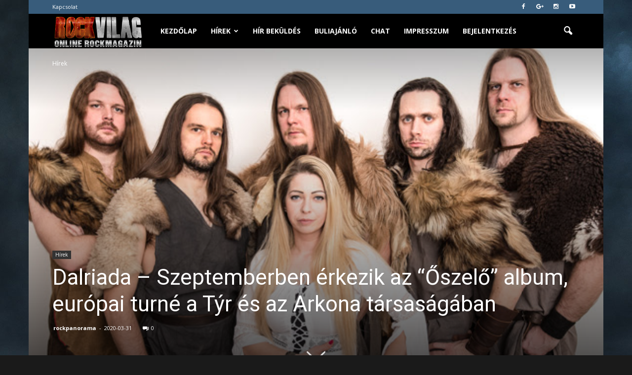

--- FILE ---
content_type: text/html; charset=UTF-8
request_url: https://www.rockvilag.hu/hirek/dalriada-szeptemberben-erkezik-az-oszelo-album-europai-turne-a-tyr-es-az-arkona-tarsasagaban/
body_size: 21965
content:
<!doctype html > <!--[if IE 8]><html class="ie8" lang="en"> <![endif]--> <!--[if IE 9]><html class="ie9" lang="en"> <![endif]--> <!--[if gt IE 8]><!--><html lang="hu" id="html"> <!--<![endif]--><head><link rel="stylesheet" href="//fonts.googleapis.com/css?family=Open+Sans%3A300italic%2C400italic%2C600italic%2C400%2C600%2C700%7CRoboto%3A500%2C400italic%2C700%2C900%2C500italic%2C400%2C300" /><link rel='stylesheet' id='fontawesome_v4_shim_style-css'  href='https://use.fontawesome.com/releases/v5.3.1/css/v4-shims.css?ver=5.5.17' type='text/css' media='all' /><link rel='stylesheet' id='fontawesome-css'  href='https://use.fontawesome.com/releases/v5.3.1/css/all.css?ver=5.5.17' type='text/css' media='all' /><link rel="stylesheet" href="https://www.rockvilag.hu/wp-content/cache/min/1/f56251cc7ba0892232306122b028d5da.css" data-minify="1"/><link rel="stylesheet" href="https://www.rockvilag.hu/wp-content/cache/min/1/3fd844c40cbbc2049f9a4732f3fa3914.css" data-minify="1"/><link rel="stylesheet" href="https://www.rockvilag.hu/wp-content/cache/min/1/51507c90c8633a6a5cb011a8bc502755.css" data-minify="1"/><link rel="stylesheet" href="https://www.rockvilag.hu/wp-content/cache/min/1/92561b088c291d227ed7ed0ebcc9380b.css" data-minify="1"/><link rel="stylesheet" href="https://www.rockvilag.hu/wp-content/cache/min/1/c5fa5374781eb2f55d421c211bd28425.css" data-minify="1"/><link rel="stylesheet" href="https://www.rockvilag.hu/wp-content/cache/min/1/ffc269e43144c400c63eb5eddabf8a05.css" data-minify="1"/><link rel="stylesheet" href="https://www.rockvilag.hu/wp-content/cache/min/1/8b8b0ce391cdfdde6d00364c19873fe7.css" data-minify="1"/><title>Dalriada &#8211; Szeptemberben érkezik az “Őszelő” album, európai turné a Týr és az Arkona társaságában | Rockvilág.hu online rockmagazin</title><meta charset="UTF-8" /><meta name="viewport" content="width=device-width, initial-scale=1.0"><link rel="pingback" href="https://www.rockvilag.hu/xmlrpc.php" /><meta property="og:image" content="https://www.rockvilag.hu/wp-content/uploads/2020/03/dalriada_20200331.jpg" /><meta name="author" content="rockpanorama"><link rel="icon" type="image/png" href="https://www.rockvilag.hu/wp-content/uploads/2017/01/fav1.png"><link rel='dns-prefetch' href='//fonts.googleapis.com' /><link rel='dns-prefetch' href='//s.w.org' /><link rel="alternate" type="application/rss+xml" title="Rockvilág.hu online rockmagazin &raquo; hírcsatorna" href="https://www.rockvilag.hu/feed/" /><link rel="alternate" type="application/rss+xml" title="Rockvilág.hu online rockmagazin &raquo; hozzászólás hírcsatorna" href="https://www.rockvilag.hu/comments/feed/" /><link rel="alternate" type="application/rss+xml" title="Rockvilág.hu online rockmagazin &raquo; Dalriada &#8211; Szeptemberben érkezik az “Őszelő” album, európai turné a Týr és az Arkona társaságában hozzászólás hírcsatorna" href="https://www.rockvilag.hu/hirek/dalriada-szeptemberben-erkezik-az-oszelo-album-europai-turne-a-tyr-es-az-arkona-tarsasagaban/feed/" /> <script type="text/javascript">var $TS_VCSC_CurrentPluginRelease = "5.1.0";var $TS_VCSC_CurrentComposerRelease = "5.0.1";var $TS_VCSC_Lightbox_Activated = true;var $TS_VCSC_Lightbox_Thumbs = "bottom";var $TS_VCSC_Lightbox_Thumbsize = 50;var $TS_VCSC_Lightbox_Animation = "random";var $TS_VCSC_Lightbox_Captions = "data-title";var $TS_VCSC_Lightbox_Closer = true;var $TS_VCSC_Lightbox_Durations = 5000;var $TS_VCSC_Lightbox_Share = false;var $TS_VCSC_Lightbox_LoadAPIs = true;var $TS_VCSC_Lightbox_Social = "fb,tw,gp,pin";var $TS_VCSC_Lightbox_NoTouch = false;var $TS_VCSC_Lightbox_BGClose = true;var $TS_VCSC_Lightbox_NoHashes = true;var $TS_VCSC_Lightbox_Keyboard = true;var $TS_VCSC_Lightbox_FullScreen = true;var $TS_VCSC_Lightbox_Zoom = true;var $TS_VCSC_Lightbox_FXSpeed = 300;var $TS_VCSC_Lightbox_Scheme = "dark";var $TS_VCSC_Lightbox_URLColor = false;var $TS_VCSC_Lightbox_Backlight = "#ffffff";var $TS_VCSC_Lightbox_UseColor = false;var $TS_VCSC_Lightbox_Overlay = "#000000";var $TS_VCSC_Lightbox_Background = "";var $TS_VCSC_Lightbox_Repeat = "no-repeat";var $TS_VCSC_Lightbox_Noise = "";var $TS_VCSC_Lightbox_CORS = false;var $TS_VCSC_Lightbox_Tapping = true;var $TS_VCSC_Lightbox_ScrollBlock = "js";var $TS_VCSC_Lightbox_Protection = "none";var $TS_VCSC_Lightbox_HomeURL = "https://www.rockvilag.hu";var $TS_VCSC_Lightbox_LastScroll = 0;var $TS_VCSC_Lightbox_Showing = false;var $TS_VCSC_Lightbox_PrettyPhoto = false;var $TS_VCSC_Hammer_ReleaseNew = true;var $TS_VCSC_Countdown_DaysLabel = "Days";var $TS_VCSC_Countdown_DayLabel = "Day";var $TS_VCSC_Countdown_HoursLabel = "Hours";var $TS_VCSC_Countdown_HourLabel = "Hour";var $TS_VCSC_Countdown_MinutesLabel = "Minutes";var $TS_VCSC_Countdown_MinuteLabel = "Minute";var $TS_VCSC_Countdown_SecondsLabel = "Seconds";var $TS_VCSC_Countdown_SecondLabel = "Second";</script> <script type="text/javascript">window._wpemojiSettings = {"baseUrl":"https:\/\/s.w.org\/images\/core\/emoji\/13.0.0\/72x72\/","ext":".png","svgUrl":"https:\/\/s.w.org\/images\/core\/emoji\/13.0.0\/svg\/","svgExt":".svg","source":{"concatemoji":"https:\/\/www.rockvilag.hu\/wp-includes\/js\/wp-emoji-release.min.js?ver=5.5.17"}};
			!function(e,a,t){var n,r,o,i=a.createElement("canvas"),p=i.getContext&&i.getContext("2d");function s(e,t){var a=String.fromCharCode;p.clearRect(0,0,i.width,i.height),p.fillText(a.apply(this,e),0,0);e=i.toDataURL();return p.clearRect(0,0,i.width,i.height),p.fillText(a.apply(this,t),0,0),e===i.toDataURL()}function c(e){var t=a.createElement("script");t.src=e,t.defer=t.type="text/javascript",a.getElementsByTagName("head")[0].appendChild(t)}for(o=Array("flag","emoji"),t.supports={everything:!0,everythingExceptFlag:!0},r=0;r<o.length;r++)t.supports[o[r]]=function(e){if(!p||!p.fillText)return!1;switch(p.textBaseline="top",p.font="600 32px Arial",e){case"flag":return s([127987,65039,8205,9895,65039],[127987,65039,8203,9895,65039])?!1:!s([55356,56826,55356,56819],[55356,56826,8203,55356,56819])&&!s([55356,57332,56128,56423,56128,56418,56128,56421,56128,56430,56128,56423,56128,56447],[55356,57332,8203,56128,56423,8203,56128,56418,8203,56128,56421,8203,56128,56430,8203,56128,56423,8203,56128,56447]);case"emoji":return!s([55357,56424,8205,55356,57212],[55357,56424,8203,55356,57212])}return!1}(o[r]),t.supports.everything=t.supports.everything&&t.supports[o[r]],"flag"!==o[r]&&(t.supports.everythingExceptFlag=t.supports.everythingExceptFlag&&t.supports[o[r]]);t.supports.everythingExceptFlag=t.supports.everythingExceptFlag&&!t.supports.flag,t.DOMReady=!1,t.readyCallback=function(){t.DOMReady=!0},t.supports.everything||(n=function(){t.readyCallback()},a.addEventListener?(a.addEventListener("DOMContentLoaded",n,!1),e.addEventListener("load",n,!1)):(e.attachEvent("onload",n),a.attachEvent("onreadystatechange",function(){"complete"===a.readyState&&t.readyCallback()})),(n=t.source||{}).concatemoji?c(n.concatemoji):n.wpemoji&&n.twemoji&&(c(n.twemoji),c(n.wpemoji)))}(window,document,window._wpemojiSettings);</script> <style type="text/css">img.wp-smiley,
img.emoji {
	display: inline !important;
	border: none !important;
	box-shadow: none !important;
	height: 1em !important;
	width: 1em !important;
	margin: 0 .07em !important;
	vertical-align: -0.1em !important;
	background: none !important;
	padding: 0 !important;
}</style><style id='rs-plugin-settings-inline-css' type='text/css'>#rs-demo-id {}</style> <script async="async" type='text/javascript' src='https://www.rockvilag.hu/wp-content/plugins/advanced-responsive-video-embedder/build/main.js?ver=1bca356de819b25e2c48f05fc0d1b1e9' id='arve-main-js'></script> <script type='text/javascript' src='https://www.rockvilag.hu/wp-includes/js/jquery/jquery.js?ver=1.12.4-wp' id='jquery-core-js'></script> <script type='text/javascript' src='https://www.rockvilag.hu/wp-content/plugins/revslider/public/assets/js/jquery.themepunch.tools.min.js?ver=5.3.1.5' id='tp-tools-js'></script> <script type='text/javascript' src='https://www.rockvilag.hu/wp-content/plugins/revslider/public/assets/js/jquery.themepunch.revolution.min.js?ver=5.3.1.5' id='revmin-js'></script> <link rel="https://api.w.org/" href="https://www.rockvilag.hu/wp-json/" /><link rel="alternate" type="application/json" href="https://www.rockvilag.hu/wp-json/wp/v2/posts/39013" /><link rel="EditURI" type="application/rsd+xml" title="RSD" href="https://www.rockvilag.hu/xmlrpc.php?rsd" /><link rel="wlwmanifest" type="application/wlwmanifest+xml" href="https://www.rockvilag.hu/wp-includes/wlwmanifest.xml" /><link rel='prev' title='Beyond &#8211; Elhagyott város címmel április 15-én lesz elérhető az új album' href='https://www.rockvilag.hu/hirek/beyond-elhagyott-varos-cimmel-aprilis-15-en-lesz-elerheto-az-uj-album/' /><link rel='next' title='Édes-dead &#8211; Klippremier &#8211; A jelszó zéró' href='https://www.rockvilag.hu/hirek/edes-dead-klippremier-a-jelszo-zero/' /><meta name="generator" content="WordPress 5.5.17" /><link rel="canonical" href="https://www.rockvilag.hu/hirek/dalriada-szeptemberben-erkezik-az-oszelo-album-europai-turne-a-tyr-es-az-arkona-tarsasagaban/" /><link rel='shortlink' href='https://www.rockvilag.hu/?p=39013' /><link rel="alternate" type="application/json+oembed" href="https://www.rockvilag.hu/wp-json/oembed/1.0/embed?url=https%3A%2F%2Fwww.rockvilag.hu%2Fhirek%2Fdalriada-szeptemberben-erkezik-az-oszelo-album-europai-turne-a-tyr-es-az-arkona-tarsasagaban%2F" /><link rel="alternate" type="text/xml+oembed" href="https://www.rockvilag.hu/wp-json/oembed/1.0/embed?url=https%3A%2F%2Fwww.rockvilag.hu%2Fhirek%2Fdalriada-szeptemberben-erkezik-az-oszelo-album-europai-turne-a-tyr-es-az-arkona-tarsasagaban%2F&#038;format=xml" /> <!--[if lt IE 9]><script src="https://html5shim.googlecode.com/svn/trunk/html5.js"></script><![endif]--><meta name="generator" content="Powered by Visual Composer - drag and drop page builder for WordPress."/> <!--[if lte IE 9]><link rel="stylesheet" type="text/css" href="https://www.rockvilag.hu/wp-content/plugins/js_composer/assets/css/vc_lte_ie9.min.css" media="screen"><![endif]--><meta name="generator" content="Powered by Slider Revolution 5.3.1.5 - responsive, Mobile-Friendly Slider Plugin for WordPress with comfortable drag and drop interface." /> <script>var tdBlocksArray = []; //here we store all the items for the current page

	    //td_block class - each ajax block uses a object of this class for requests
	    function tdBlock() {
		    this.id = '';
		    this.block_type = 1; //block type id (1-234 etc)
		    this.atts = '';
		    this.td_column_number = '';
		    this.td_current_page = 1; //
		    this.post_count = 0; //from wp
		    this.found_posts = 0; //from wp
		    this.max_num_pages = 0; //from wp
		    this.td_filter_value = ''; //current live filter value
		    this.is_ajax_running = false;
		    this.td_user_action = ''; // load more or infinite loader (used by the animation)
		    this.header_color = '';
		    this.ajax_pagination_infinite_stop = ''; //show load more at page x
	    }


        // td_js_generator - mini detector
        (function(){
            var htmlTag = document.getElementsByTagName("html")[0];

            if ( navigator.userAgent.indexOf("MSIE 10.0") > -1 ) {
                htmlTag.className += ' ie10';
            }

            if ( !!navigator.userAgent.match(/Trident.*rv\:11\./) ) {
                htmlTag.className += ' ie11';
            }

            if ( /(iPad|iPhone|iPod)/g.test(navigator.userAgent) ) {
                htmlTag.className += ' td-md-is-ios';
            }

            var user_agent = navigator.userAgent.toLowerCase();
            if ( user_agent.indexOf("android") > -1 ) {
                htmlTag.className += ' td-md-is-android';
            }

            if ( -1 !== navigator.userAgent.indexOf('Mac OS X')  ) {
                htmlTag.className += ' td-md-is-os-x';
            }

            if ( /chrom(e|ium)/.test(navigator.userAgent.toLowerCase()) ) {
               htmlTag.className += ' td-md-is-chrome';
            }

            if ( -1 !== navigator.userAgent.indexOf('Firefox') ) {
                htmlTag.className += ' td-md-is-firefox';
            }

            if ( -1 !== navigator.userAgent.indexOf('Safari') && -1 === navigator.userAgent.indexOf('Chrome') ) {
                htmlTag.className += ' td-md-is-safari';
            }

            if( -1 !== navigator.userAgent.indexOf('IEMobile') ){
                htmlTag.className += ' td-md-is-iemobile';
            }

        })();




        var tdLocalCache = {};

        ( function () {
            "use strict";

            tdLocalCache = {
                data: {},
                remove: function (resource_id) {
                    delete tdLocalCache.data[resource_id];
                },
                exist: function (resource_id) {
                    return tdLocalCache.data.hasOwnProperty(resource_id) && tdLocalCache.data[resource_id] !== null;
                },
                get: function (resource_id) {
                    return tdLocalCache.data[resource_id];
                },
                set: function (resource_id, cachedData) {
                    tdLocalCache.remove(resource_id);
                    tdLocalCache.data[resource_id] = cachedData;
                }
            };
        })();

    
    
var td_viewport_interval_list=[{"limitBottom":767,"sidebarWidth":228},{"limitBottom":1018,"sidebarWidth":300},{"limitBottom":1140,"sidebarWidth":324}];
var td_animation_stack_effect="type1";
var tds_animation_stack=true;
var td_animation_stack_specific_selectors=".entry-thumb, img[class*=\"wp-image-\"], a.td-sml-link-to-image > img";
var td_animation_stack_general_selectors=".td-animation-stack .entry-thumb, .post .entry-thumb, .post img[class*=\"wp-image-\"], .post a.td-sml-link-to-image > img";
var tds_general_modal_image="yes";
var td_ajax_url="https:\/\/www.rockvilag.hu\/wp-admin\/admin-ajax.php?td_theme_name=Newspaper&v=7.6";
var td_get_template_directory_uri="https:\/\/www.rockvilag.hu\/wp-content\/themes\/Newspaper";
var tds_snap_menu="smart_snap_always";
var tds_logo_on_sticky="show_header_logo";
var tds_header_style="5";
var td_please_wait="T\u00fcrelem...!";
var td_email_user_pass_incorrect="Helytelen n\u00e9v vagy jelsz\u00f3!";
var td_email_user_incorrect="\u00c9rv\u00e9nytelen felhaszn\u00e1l\u00f3n\u00e9v vagy email!";
var td_email_incorrect="\u00c9rv\u00e9nytelen email c\u00edm!";
var tds_more_articles_on_post_enable="";
var tds_more_articles_on_post_time_to_wait="1";
var tds_more_articles_on_post_pages_distance_from_top=0;
var tds_theme_color_site_wide="#385c7b";
var tds_smart_sidebar="enabled";
var tdThemeName="Newspaper";
var td_magnific_popup_translation_tPrev="El\u0151z\u0151 (Balra ny\u00edl)";
var td_magnific_popup_translation_tNext="K\u00f6vetkez\u0151 (Jobbra ny\u00edl) ";
var td_magnific_popup_translation_tCounter="%curr% \/ %total%";
var td_magnific_popup_translation_ajax_tError="A tartlamat nem siker\u00fclt bet\u00f6lteni innen: %url% ";
var td_magnific_popup_translation_image_tError="Ezt a k\u00e9pet nem siker\u00fclt bet\u00f6lteni: #%curr% ";
var td_ad_background_click_link="";
var td_ad_background_click_target="";</script> <style>body {
	background-image:url("https://www.rockvilag.hu/wp-content/uploads/2017/01/page.jpg");
	background-repeat:no-repeat;
	background-attachment:fixed;
}
.td-header-wrap .black-menu .sf-menu > .current-menu-item > a,
    .td-header-wrap .black-menu .sf-menu > .current-menu-ancestor > a,
    .td-header-wrap .black-menu .sf-menu > .current-category-ancestor > a,
    .td-header-wrap .black-menu .sf-menu > li > a:hover,
    .td-header-wrap .black-menu .sf-menu > .sfHover > a,
    .td-header-style-12 .td-header-menu-wrap-full,
    .sf-menu > .current-menu-item > a:after,
    .sf-menu > .current-menu-ancestor > a:after,
    .sf-menu > .current-category-ancestor > a:after,
    .sf-menu > li:hover > a:after,
    .sf-menu > .sfHover > a:after,
    .sf-menu ul .td-menu-item > a:hover,
    .sf-menu ul .sfHover > a,
    .sf-menu ul .current-menu-ancestor > a,
    .sf-menu ul .current-category-ancestor > a,
    .sf-menu ul .current-menu-item > a,
    .td-header-style-12 .td-affix,
    .header-search-wrap .td-drop-down-search:after,
    .header-search-wrap .td-drop-down-search .btn:hover,
    input[type=submit]:hover,
    .td-read-more a,
    .td-post-category:hover,
    .td-grid-style-1.td-hover-1 .td-big-grid-post:hover .td-post-category,
    .td-grid-style-5.td-hover-1 .td-big-grid-post:hover .td-post-category,
    .td_top_authors .td-active .td-author-post-count,
    .td_top_authors .td-active .td-author-comments-count,
    .td_top_authors .td_mod_wrap:hover .td-author-post-count,
    .td_top_authors .td_mod_wrap:hover .td-author-comments-count,
    .td-404-sub-sub-title a:hover,
    .td-search-form-widget .wpb_button:hover,
    .td-rating-bar-wrap div,
    .td_category_template_3 .td-current-sub-category,
    .dropcap,
    .td_wrapper_video_playlist .td_video_controls_playlist_wrapper,
    .wpb_default,
    .wpb_default:hover,
    .td-left-smart-list:hover,
    .td-right-smart-list:hover,
    .woocommerce-checkout .woocommerce input.button:hover,
    .woocommerce-page .woocommerce a.button:hover,
    .woocommerce-account div.woocommerce .button:hover,
    #bbpress-forums button:hover,
    .bbp_widget_login .button:hover,
    .td-footer-wrapper .td-post-category,
    .td-footer-wrapper .widget_product_search input[type="submit"]:hover,
    .woocommerce .product a.button:hover,
    .woocommerce .product #respond input#submit:hover,
    .woocommerce .checkout input#place_order:hover,
    .woocommerce .woocommerce.widget .button:hover,
    .single-product .product .summary .cart .button:hover,
    .woocommerce-cart .woocommerce table.cart .button:hover,
    .woocommerce-cart .woocommerce .shipping-calculator-form .button:hover,
    .td-next-prev-wrap a:hover,
    .td-load-more-wrap a:hover,
    .td-post-small-box a:hover,
    .page-nav .current,
    .page-nav:first-child > div,
    .td_category_template_8 .td-category-header .td-category a.td-current-sub-category,
    .td_category_template_4 .td-category-siblings .td-category a:hover,
    #bbpress-forums .bbp-pagination .current,
    #bbpress-forums #bbp-single-user-details #bbp-user-navigation li.current a,
    .td-theme-slider:hover .slide-meta-cat a,
    a.vc_btn-black:hover,
    .td-trending-now-wrapper:hover .td-trending-now-title,
    .td-scroll-up,
    .td-smart-list-button:hover,
    .td-weather-information:before,
    .td-weather-week:before,
    .td_block_exchange .td-exchange-header:before,
    .td_block_big_grid_9.td-grid-style-1 .td-post-category,
    .td_block_big_grid_9.td-grid-style-5 .td-post-category,
    .td-grid-style-6.td-hover-1 .td-module-thumb:after {
        background-color: #385c7b;
    }

    .woocommerce .woocommerce-message .button:hover,
    .woocommerce .woocommerce-error .button:hover,
    .woocommerce .woocommerce-info .button:hover {
        background-color: #385c7b !important;
    }

    .woocommerce .product .onsale,
    .woocommerce.widget .ui-slider .ui-slider-handle {
        background: none #385c7b;
    }

    .woocommerce.widget.widget_layered_nav_filters ul li a {
        background: none repeat scroll 0 0 #385c7b !important;
    }

    a,
    cite a:hover,
    .td_mega_menu_sub_cats .cur-sub-cat,
    .td-mega-span h3 a:hover,
    .td_mod_mega_menu:hover .entry-title a,
    .header-search-wrap .result-msg a:hover,
    .top-header-menu li a:hover,
    .top-header-menu .current-menu-item > a,
    .top-header-menu .current-menu-ancestor > a,
    .top-header-menu .current-category-ancestor > a,
    .td-social-icon-wrap > a:hover,
    .td-header-sp-top-widget .td-social-icon-wrap a:hover,
    .td-page-content blockquote p,
    .td-post-content blockquote p,
    .mce-content-body blockquote p,
    .comment-content blockquote p,
    .wpb_text_column blockquote p,
    .td_block_text_with_title blockquote p,
    .td_module_wrap:hover .entry-title a,
    .td-subcat-filter .td-subcat-list a:hover,
    .td-subcat-filter .td-subcat-dropdown a:hover,
    .td_quote_on_blocks,
    .dropcap2,
    .dropcap3,
    .td_top_authors .td-active .td-authors-name a,
    .td_top_authors .td_mod_wrap:hover .td-authors-name a,
    .td-post-next-prev-content a:hover,
    .author-box-wrap .td-author-social a:hover,
    .td-author-name a:hover,
    .td-author-url a:hover,
    .td_mod_related_posts:hover h3 > a,
    .td-post-template-11 .td-related-title .td-related-left:hover,
    .td-post-template-11 .td-related-title .td-related-right:hover,
    .td-post-template-11 .td-related-title .td-cur-simple-item,
    .td-post-template-11 .td_block_related_posts .td-next-prev-wrap a:hover,
    .comment-reply-link:hover,
    .logged-in-as a:hover,
    #cancel-comment-reply-link:hover,
    .td-search-query,
    .td-category-header .td-pulldown-category-filter-link:hover,
    .td-category-siblings .td-subcat-dropdown a:hover,
    .td-category-siblings .td-subcat-dropdown a.td-current-sub-category,
    .widget a:hover,
    .widget_calendar tfoot a:hover,
    .woocommerce a.added_to_cart:hover,
    #bbpress-forums li.bbp-header .bbp-reply-content span a:hover,
    #bbpress-forums .bbp-forum-freshness a:hover,
    #bbpress-forums .bbp-topic-freshness a:hover,
    #bbpress-forums .bbp-forums-list li a:hover,
    #bbpress-forums .bbp-forum-title:hover,
    #bbpress-forums .bbp-topic-permalink:hover,
    #bbpress-forums .bbp-topic-started-by a:hover,
    #bbpress-forums .bbp-topic-started-in a:hover,
    #bbpress-forums .bbp-body .super-sticky li.bbp-topic-title .bbp-topic-permalink,
    #bbpress-forums .bbp-body .sticky li.bbp-topic-title .bbp-topic-permalink,
    .widget_display_replies .bbp-author-name,
    .widget_display_topics .bbp-author-name,
    .footer-text-wrap .footer-email-wrap a,
    .td-subfooter-menu li a:hover,
    .footer-social-wrap a:hover,
    a.vc_btn-black:hover,
    .td-smart-list-dropdown-wrap .td-smart-list-button:hover,
    .td_module_17 .td-read-more a:hover,
    .td_module_18 .td-read-more a:hover,
    .td_module_19 .td-post-author-name a:hover,
    .td-instagram-user a {
        color: #385c7b;
    }

    a.vc_btn-black.vc_btn_square_outlined:hover,
    a.vc_btn-black.vc_btn_outlined:hover,
    .td-mega-menu-page .wpb_content_element ul li a:hover {
        color: #385c7b !important;
    }

    .td-next-prev-wrap a:hover,
    .td-load-more-wrap a:hover,
    .td-post-small-box a:hover,
    .page-nav .current,
    .page-nav:first-child > div,
    .td_category_template_8 .td-category-header .td-category a.td-current-sub-category,
    .td_category_template_4 .td-category-siblings .td-category a:hover,
    #bbpress-forums .bbp-pagination .current,
    .post .td_quote_box,
    .page .td_quote_box,
    a.vc_btn-black:hover {
        border-color: #385c7b;
    }

    .td_wrapper_video_playlist .td_video_currently_playing:after {
        border-color: #385c7b !important;
    }

    .header-search-wrap .td-drop-down-search:before {
        border-color: transparent transparent #385c7b transparent;
    }

    .block-title > span,
    .block-title > a,
    .block-title > label,
    .widgettitle,
    .widgettitle:after,
    .td-trending-now-title,
    .td-trending-now-wrapper:hover .td-trending-now-title,
    .wpb_tabs li.ui-tabs-active a,
    .wpb_tabs li:hover a,
    .vc_tta-container .vc_tta-color-grey.vc_tta-tabs-position-top.vc_tta-style-classic .vc_tta-tabs-container .vc_tta-tab.vc_active > a,
    .vc_tta-container .vc_tta-color-grey.vc_tta-tabs-position-top.vc_tta-style-classic .vc_tta-tabs-container .vc_tta-tab:hover > a,
    .td-related-title .td-cur-simple-item,
    .woocommerce .product .products h2,
    .td-subcat-filter .td-subcat-dropdown:hover .td-subcat-more {
    	background-color: #385c7b;
    }

    .woocommerce div.product .woocommerce-tabs ul.tabs li.active {
    	background-color: #385c7b !important;
    }

    .block-title,
    .td-related-title,
    .wpb_tabs .wpb_tabs_nav,
    .vc_tta-container .vc_tta-color-grey.vc_tta-tabs-position-top.vc_tta-style-classic .vc_tta-tabs-container,
    .woocommerce div.product .woocommerce-tabs ul.tabs:before {
        border-color: #385c7b;
    }
    .td_block_wrap .td-subcat-item .td-cur-simple-item {
	    color: #385c7b;
	}


    
    .td-grid-style-4 .entry-title
    {
        background-color: rgba(56, 92, 123, 0.7);
    }

    
    .block-title > span,
    .block-title > span > a,
    .block-title > a,
    .block-title > label,
    .widgettitle,
    .widgettitle:after,
    .td-trending-now-title,
    .td-trending-now-wrapper:hover .td-trending-now-title,
    .wpb_tabs li.ui-tabs-active a,
    .wpb_tabs li:hover a,
    .vc_tta-container .vc_tta-color-grey.vc_tta-tabs-position-top.vc_tta-style-classic .vc_tta-tabs-container .vc_tta-tab.vc_active > a,
    .vc_tta-container .vc_tta-color-grey.vc_tta-tabs-position-top.vc_tta-style-classic .vc_tta-tabs-container .vc_tta-tab:hover > a,
    .td-related-title .td-cur-simple-item,
    .woocommerce .product .products h2,
    .td-subcat-filter .td-subcat-dropdown:hover .td-subcat-more,
    .td-weather-information:before,
    .td-weather-week:before,
    .td_block_exchange .td-exchange-header:before {
        background-color: #385c7b;
    }

    .woocommerce div.product .woocommerce-tabs ul.tabs li.active {
    	background-color: #385c7b !important;
    }

    .block-title,
    .td-related-title,
    .wpb_tabs .wpb_tabs_nav,
    .vc_tta-container .vc_tta-color-grey.vc_tta-tabs-position-top.vc_tta-style-classic .vc_tta-tabs-container,
    .woocommerce div.product .woocommerce-tabs ul.tabs:before {
        border-color: #385c7b;
    }

    
    .td-header-wrap .td-header-top-menu-full,
    .td-header-wrap .top-header-menu .sub-menu {
        background-color: #385c7b;
    }
    .td-header-style-8 .td-header-top-menu-full {
        background-color: transparent;
    }
    .td-header-style-8 .td-header-top-menu-full .td-header-top-menu {
        background-color: #385c7b;
        padding-left: 15px;
        padding-right: 15px;
    }

    .td-header-wrap .td-header-top-menu-full .td-header-top-menu,
    .td-header-wrap .td-header-top-menu-full {
        border-bottom: none;
    }


    
    .td-header-top-menu,
    .td-header-top-menu a,
    .td-header-wrap .td-header-top-menu-full .td-header-top-menu,
    .td-header-wrap .td-header-top-menu-full a,
    .td-header-style-8 .td-header-top-menu,
    .td-header-style-8 .td-header-top-menu a {
        color: #ffffff;
    }

    
    .top-header-menu .current-menu-item > a,
    .top-header-menu .current-menu-ancestor > a,
    .top-header-menu .current-category-ancestor > a,
    .top-header-menu li a:hover {
        color: #ffffff;
    }

    
    .td-header-wrap .td-header-sp-top-widget .td-icon-font {
        color: #ffffff;
    }

    
    .td-header-wrap .td-header-sp-top-widget i.td-icon-font:hover {
        color: #ffffff;
    }


    
    .td-header-wrap .td-header-menu-wrap-full,
    .sf-menu > .current-menu-ancestor > a,
    .sf-menu > .current-category-ancestor > a,
    .td-header-menu-wrap.td-affix,
    .td-header-style-3 .td-header-main-menu,
    .td-header-style-3 .td-affix .td-header-main-menu,
    .td-header-style-4 .td-header-main-menu,
    .td-header-style-4 .td-affix .td-header-main-menu,
    .td-header-style-8 .td-header-menu-wrap.td-affix,
    .td-header-style-8 .td-header-top-menu-full {
		background-color: #000000;
    }


    .td-boxed-layout .td-header-style-3 .td-header-menu-wrap,
    .td-boxed-layout .td-header-style-4 .td-header-menu-wrap {
    	background-color: #000000 !important;
    }


    @media (min-width: 1019px) {
        .td-header-style-1 .td-header-sp-recs,
        .td-header-style-1 .td-header-sp-logo {
            margin-bottom: 28px;
        }
    }

    @media (min-width: 768px) and (max-width: 1018px) {
        .td-header-style-1 .td-header-sp-recs,
        .td-header-style-1 .td-header-sp-logo {
            margin-bottom: 14px;
        }
    }

    .td-header-style-7 .td-header-top-menu {
        border-bottom: none;
    }


    
    .sf-menu ul .td-menu-item > a:hover,
    .sf-menu ul .sfHover > a,
    .sf-menu ul .current-menu-ancestor > a,
    .sf-menu ul .current-category-ancestor > a,
    .sf-menu ul .current-menu-item > a,
    .sf-menu > .current-menu-item > a:after,
    .sf-menu > .current-menu-ancestor > a:after,
    .sf-menu > .current-category-ancestor > a:after,
    .sf-menu > li:hover > a:after,
    .sf-menu > .sfHover > a:after,
    .td_block_mega_menu .td-next-prev-wrap a:hover,
    .td-mega-span .td-post-category:hover,
    .td-header-wrap .black-menu .sf-menu > li > a:hover,
    .td-header-wrap .black-menu .sf-menu > .current-menu-ancestor > a,
    .td-header-wrap .black-menu .sf-menu > .sfHover > a,
    .header-search-wrap .td-drop-down-search:after,
    .header-search-wrap .td-drop-down-search .btn:hover,
    .td-header-wrap .black-menu .sf-menu > .current-menu-item > a,
    .td-header-wrap .black-menu .sf-menu > .current-menu-ancestor > a,
    .td-header-wrap .black-menu .sf-menu > .current-category-ancestor > a {
        background-color: #5987b0;
    }


    .td_block_mega_menu .td-next-prev-wrap a:hover {
        border-color: #5987b0;
    }

    .header-search-wrap .td-drop-down-search:before {
        border-color: transparent transparent #5987b0 transparent;
    }

    .td_mega_menu_sub_cats .cur-sub-cat,
    .td_mod_mega_menu:hover .entry-title a {
        color: #5987b0;
    }


    
    .td-header-wrap .td-header-menu-wrap .sf-menu > li > a,
    .td-header-wrap .header-search-wrap .td-icon-search {
        color: #ffffff;
    }


    
    @media (max-width: 767px) {
        body .td-header-wrap .td-header-main-menu {
            background-color: #020202 !important;
        }
    }


    
    .td-menu-background:before,
    .td-search-background:before {
        background: rgba(22,32,41,0.8);
        background: -moz-linear-gradient(top, rgba(22,32,41,0.8) 0%, rgba(56,92,123,0.8) 100%);
        background: -webkit-gradient(left top, left bottom, color-stop(0%, rgba(22,32,41,0.8)), color-stop(100%, rgba(56,92,123,0.8)));
        background: -webkit-linear-gradient(top, rgba(22,32,41,0.8) 0%, rgba(56,92,123,0.8) 100%);
        background: -o-linear-gradient(top, rgba(22,32,41,0.8) 0%, @mobileu_gradient_two_mob 100%);
        background: -ms-linear-gradient(top, rgba(22,32,41,0.8) 0%, rgba(56,92,123,0.8) 100%);
        background: linear-gradient(to bottom, rgba(22,32,41,0.8) 0%, rgba(56,92,123,0.8) 100%);
        filter: progid:DXImageTransform.Microsoft.gradient( startColorstr='rgba(22,32,41,0.8)', endColorstr='rgba(56,92,123,0.8)', GradientType=0 );
    }

    
    .td-banner-wrap-full,
    .td-header-style-11 .td-logo-wrap-full {
        background-color: #000000;
    }

    .td-header-style-11 .td-logo-wrap-full {
        border-bottom: 0;
    }

    @media (min-width: 1019px) {
        .td-header-style-2 .td-header-sp-recs,
        .td-header-style-5 .td-a-rec-id-header > div,
        .td-header-style-5 .td-g-rec-id-header > .adsbygoogle,
        .td-header-style-6 .td-a-rec-id-header > div,
        .td-header-style-6 .td-g-rec-id-header > .adsbygoogle,
        .td-header-style-7 .td-a-rec-id-header > div,
        .td-header-style-7 .td-g-rec-id-header > .adsbygoogle,
        .td-header-style-8 .td-a-rec-id-header > div,
        .td-header-style-8 .td-g-rec-id-header > .adsbygoogle,
        .td-header-style-12 .td-a-rec-id-header > div,
        .td-header-style-12 .td-g-rec-id-header > .adsbygoogle {
            margin-bottom: 24px !important;
        }
    }

    @media (min-width: 768px) and (max-width: 1018px) {
        .td-header-style-2 .td-header-sp-recs,
        .td-header-style-5 .td-a-rec-id-header > div,
        .td-header-style-5 .td-g-rec-id-header > .adsbygoogle,
        .td-header-style-6 .td-a-rec-id-header > div,
        .td-header-style-6 .td-g-rec-id-header > .adsbygoogle,
        .td-header-style-7 .td-a-rec-id-header > div,
        .td-header-style-7 .td-g-rec-id-header > .adsbygoogle,
        .td-header-style-8 .td-a-rec-id-header > div,
        .td-header-style-8 .td-g-rec-id-header > .adsbygoogle,
        .td-header-style-12 .td-a-rec-id-header > div,
        .td-header-style-12 .td-g-rec-id-header > .adsbygoogle {
            margin-bottom: 14px !important;
        }
    }

     
    .td-footer-wrapper {
        background-color: #000000;
    }

    
    .td-sub-footer-container {
        background-color: #385c7b;
    }

    
    .td-sub-footer-container,
    .td-subfooter-menu li a {
        color: #ffffff;
    }

    
    .td-subfooter-menu li a:hover {
        color: #ffffff;
    }


    
    .post .td-post-header .entry-title {
        color: #ffffff;
    }
    .td_module_15 .entry-title a {
        color: #ffffff;
    }

    
    .td-module-meta-info .td-post-author-name a {
    	color: #385c7b;
    }

    
    .td-post-content,
    .td-post-content p {
    	color: #cccccc;
    }

    
    .td-post-content h1,
    .td-post-content h2,
    .td-post-content h3,
    .td-post-content h4,
    .td-post-content h5,
    .td-post-content h6 {
    	color: #ffffff;
    }

    
    .post blockquote p,
    .page blockquote p {
    	color: #385c7b;
    }
    .post .td_quote_box,
    .page .td_quote_box {
        border-color: #385c7b;
    }


    
    .td-page-header h1,
    .woocommerce-page .page-title {
    	color: #ffffff;
    }

    
    .td-page-content p,
    .td-page-content .td_block_text_with_title,
    .woocommerce-page .page-description > p {
    	color: #cccccc;
    }

    
    .td-page-content h1,
    .td-page-content h2,
    .td-page-content h3,
    .td-page-content h4,
    .td-page-content h5,
    .td-page-content h6 {
    	color: #ffffff;
    }

    .td-page-content .widgettitle {
        color: #fff;
    }



    
    ul.sf-menu > .td-menu-item > a {
        line-height:70px;
	
    }
    
    .td-post-content p,
    .td-post-content {
        font-size:17px;
	line-height:31px;
	
    }
    
    @media (min-width: 768px) {
        #td-header-menu {
            min-height: 70px !important;
        }
        .td-header-style-4 .td-main-menu-logo img,
        .td-header-style-5 .td-main-menu-logo img,
        .td-header-style-6 .td-main-menu-logo img,
        .td-header-style-7 .td-header-sp-logo img,
        .td-header-style-12 .td-main-menu-logo img {
            max-height: 70px;
        }
        .td-header-style-4 .td-main-menu-logo,
        .td-header-style-5 .td-main-menu-logo,
        .td-header-style-6 .td-main-menu-logo,
        .td-header-style-7 .td-header-sp-logo,
        .td-header-style-12 .td-main-menu-logo {
            height: 70px;
        }
        .td-header-style-4 .td-main-menu-logo a,
        .td-header-style-5 .td-main-menu-logo a,
        .td-header-style-6 .td-main-menu-logo a,
        .td-header-style-7 .td-header-sp-logo a,
        .td-header-style-7 .td-header-sp-logo img,
        .td-header-style-7 .header-search-wrap .td-icon-search,
        .td-header-style-12 .td-main-menu-logo a,
        .td-header-style-12 .td-header-menu-wrap .sf-menu > li > a {
            line-height: 70px;
        }
        .td-header-style-7 .sf-menu {
            margin-top: 0;
        }
        .td-header-style-7 #td-top-search {
            top: 0;
            bottom: 0;
        }
    }



/* Style generated by theme for demo: black */

.td-black .td-post-category:hover {
			background-color: #385c7b;
		}

	  	.td-black .vc_tta-container .vc_tta-color-grey.vc_tta-tabs-position-top.vc_tta-style-classic .vc_tta-tabs-container .vc_tta-tab.vc_active > a,
	  	.td-black .vc_tta-container .vc_tta-color-grey.vc_tta-tabs-position-top.vc_tta-style-classic .vc_tta-tabs-container .vc_tta-tab:hover > a,
	  	.td-black .td-footer-instagram-container .td-instagram-user a {
			color: #385c7b;
		}

		.td-black .page-nav .current {
			border-color: #385c7b;
		}

		
		.td-black .td-header-style-5 .sf-menu > li > a:hover,
	  	.td-black .td-header-style-5 .sf-menu > .sfHover > a,
	  	.td-black .td-header-style-5 .sf-menu > .current-menu-item > a,
	  	.td-black .td-header-style-5 .sf-menu > .current-menu-ancestor > a,
	  	.td-black .td-header-style-5 .sf-menu > .current-category-ancestor > a,
     	.td-black .td_mega_menu_sub_cats .cur-sub-cat {
	  		color: #5987b0;
	  	}
	  	.td-black .sf-menu .td-post-category:hover {
			background-color: #5987b0;
		}</style> <script async src="https://www.googletagmanager.com/gtag/js?id=UA-674279-10"></script> <script>window.dataLayer = window.dataLayer || [];
  function gtag(){dataLayer.push(arguments);}
  gtag('js', new Date());

  gtag('config', 'UA-674279-10');</script> <link rel="icon" href="https://www.rockvilag.hu/wp-content/uploads/2017/01/cropped-rvfbp-1-32x32.png" sizes="32x32" /><link rel="icon" href="https://www.rockvilag.hu/wp-content/uploads/2017/01/cropped-rvfbp-1-192x192.png" sizes="192x192" /><link rel="apple-touch-icon" href="https://www.rockvilag.hu/wp-content/uploads/2017/01/cropped-rvfbp-1-180x180.png" /><meta name="msapplication-TileImage" content="https://www.rockvilag.hu/wp-content/uploads/2017/01/cropped-rvfbp-1-270x270.png" /> <noscript><style type="text/css">.wpb_animate_when_almost_visible { opacity: 1; }</style></noscript><script data-no-minify="1" data-cfasync="false">(function(w,d){function a(){var b=d.createElement("script");b.async=!0;b.src="https://www.rockvilag.hu/wp-content/plugins/wp-rocket/inc/front/js/lazyload.1.0.5.min.js";var a=d.getElementsByTagName("script")[0];a.parentNode.insertBefore(b,a)}w.attachEvent?w.attachEvent("onload",a):w.addEventListener("load",a,!1)})(window,document);</script></head><body class="post-template-default single single-post postid-39013 single-format-standard dalriada-szeptemberben-erkezik-az-oszelo-album-europai-turne-a-tyr-es-az-arkona-tarsasagaban td-black single_template_7 wpb-js-composer js-comp-ver-5.0.1 vc_responsive td-animation-stack-type1 td-boxed-layout" itemscope="itemscope" itemtype="https://schema.org/WebPage"><div class="td-scroll-up"><i class="td-icon-menu-up"></i></div><div class="td-menu-background"></div><div id="td-mobile-nav"><div class="td-mobile-container"><div class="td-menu-socials-wrap"><div class="td-menu-socials"> <span class="td-social-icon-wrap"> <a target="_blank" href="https://www.facebook.com/rockvilag/" title="Facebook"> <i class="td-icon-font td-icon-facebook"></i> </a> </span> <span class="td-social-icon-wrap"> <a target="_blank" href="https://plus.google.com/109644715081755546154" title="Google+"> <i class="td-icon-font td-icon-googleplus"></i> </a> </span> <span class="td-social-icon-wrap"> <a target="_blank" href="https://www.instagram.com/rockvilag.hu" title="Instagram"> <i class="td-icon-font td-icon-instagram"></i> </a> </span> <span class="td-social-icon-wrap"> <a target="_blank" href="https://www.youtube.com/channel/UC7sOXnVydiQk8gWWXYs-7YQ" title="Youtube"> <i class="td-icon-font td-icon-youtube"></i> </a> </span></div><div class="td-mobile-close"> <a href="#"><i class="td-icon-close-mobile"></i></a></div></div><div class="td-mobile-content"><div class="menu-mainmenu-container"><ul id="menu-mainmenu" class="td-mobile-main-menu"><li id="menu-item-20938" class="menu-item menu-item-type-post_type menu-item-object-page menu-item-home menu-item-first menu-item-20938"><a href="https://www.rockvilag.hu/">Kezdőlap</a></li><li id="menu-item-20767" class="menu-item menu-item-type-taxonomy menu-item-object-category current-post-ancestor current-menu-parent current-post-parent menu-item-has-children menu-item-20767"><a href="https://www.rockvilag.hu/hirek/">Hírek<i class="td-icon-menu-right td-element-after"></i></a><ul class="sub-menu"><li id="menu-item-20769" class="menu-item menu-item-type-taxonomy menu-item-object-category menu-item-20769"><a href="https://www.rockvilag.hu/hirek/koncertek/">Koncertek, bulik</a></li><li id="menu-item-20775" class="menu-item menu-item-type-taxonomy menu-item-object-category menu-item-has-children menu-item-20775"><a href="https://www.rockvilag.hu/lemezkritikak/">Lemezkritikák<i class="td-icon-menu-right td-element-after"></i></a><ul class="sub-menu"><li id="menu-item-20776" class="menu-item menu-item-type-taxonomy menu-item-object-category menu-item-20776"><a href="https://www.rockvilag.hu/lemezkritikak/kuelfoeldi/">Külföldi</a></li><li id="menu-item-20777" class="menu-item menu-item-type-taxonomy menu-item-object-category menu-item-20777"><a href="https://www.rockvilag.hu/lemezkritikak/magyar/">Magyar</a></li></ul></li><li id="menu-item-20793" class="menu-item menu-item-type-taxonomy menu-item-object-category menu-item-has-children menu-item-20793"><a href="https://www.rockvilag.hu/fesztivalok/">Fesztiválok<i class="td-icon-menu-right td-element-after"></i></a><ul class="sub-menu"><li id="menu-item-20795" class="menu-item menu-item-type-taxonomy menu-item-object-category menu-item-20795"><a href="https://www.rockvilag.hu/fesztivalok/egyeb-2/">Egyéb</a></li><li id="menu-item-20796" class="menu-item menu-item-type-taxonomy menu-item-object-category menu-item-20796"><a href="https://www.rockvilag.hu/fesztivalok/metalfest/">Metalfest</a></li><li id="menu-item-20797" class="menu-item menu-item-type-taxonomy menu-item-object-category menu-item-20797"><a href="https://www.rockvilag.hu/fesztivalok/pannonia-fesztival/">Pannónia Fesztivál</a></li><li id="menu-item-20798" class="menu-item menu-item-type-taxonomy menu-item-object-category menu-item-20798"><a href="https://www.rockvilag.hu/fesztivalok/rockmaraton/">Rockmaraton</a></li><li id="menu-item-20799" class="menu-item menu-item-type-taxonomy menu-item-object-category menu-item-20799"><a href="https://www.rockvilag.hu/fesztivalok/sziget-fesztival/">Sziget Fesztivál</a></li></ul></li><li id="menu-item-20802" class="menu-item menu-item-type-taxonomy menu-item-object-category menu-item-has-children menu-item-20802"><a href="https://www.rockvilag.hu/koncertbeszamolok/">Koncertbeszámolók<i class="td-icon-menu-right td-element-after"></i></a><ul class="sub-menu"><li id="menu-item-20803" class="menu-item menu-item-type-taxonomy menu-item-object-category menu-item-20803"><a href="https://www.rockvilag.hu/koncertbeszamolok/kuelfoeldi2/">Külföldi</a></li><li id="menu-item-20804" class="menu-item menu-item-type-taxonomy menu-item-object-category menu-item-20804"><a href="https://www.rockvilag.hu/koncertbeszamolok/magyar1/">Magyar</a></li></ul></li><li id="menu-item-20806" class="menu-item menu-item-type-taxonomy menu-item-object-category menu-item-20806"><a href="https://www.rockvilag.hu/interjuk/">Interjúk</a></li><li id="menu-item-20768" class="menu-item menu-item-type-taxonomy menu-item-object-category menu-item-20768"><a href="https://www.rockvilag.hu/hirek/filmrovat/">Filmrovat</a></li></ul></li><li id="menu-item-21005" class="menu-item menu-item-type-post_type menu-item-object-page menu-item-21005"><a href="https://www.rockvilag.hu/hir-bekuldes/">Hír beküldés</a></li><li id="menu-item-20778" class="menu-item menu-item-type-taxonomy menu-item-object-category menu-item-20778"><a href="https://www.rockvilag.hu/hirek/koncertek/">Buliajánló</a></li><li id="menu-item-21107" class="menu-item menu-item-type-post_type menu-item-object-page menu-item-21107"><a href="https://www.rockvilag.hu/chat/">Chat</a></li><li id="menu-item-21015" class="menu-item menu-item-type-post_type menu-item-object-page menu-item-21015"><a href="https://www.rockvilag.hu/impresszum/">Impresszum</a></li><li id="menu-item-41121" class="menu-item menu-item-type-custom menu-item-object-custom menu-item-41121"><a href="https://www.rockvilag.hu/wp-login.php">Bejelentkezés</a></li></ul></div></div></div></div><div class="td-search-background"></div><div class="td-search-wrap-mob"><div class="td-drop-down-search" aria-labelledby="td-header-search-button"><form method="get" class="td-search-form" action="https://www.rockvilag.hu/"><div class="td-search-close"> <a href="#"><i class="td-icon-close-mobile"></i></a></div><div role="search" class="td-search-input"> <span>Keres</span> <input id="td-header-search-mob" type="text" value="" name="s" autocomplete="off" /></div></form><div id="td-aj-search-mob"></div></div></div><div id="td-outer-wrap"><div class="td-header-wrap td-header-style-5"><div class="td-header-top-menu-full"><div class="td-container td-header-row td-header-top-menu"><div class="top-bar-style-1"><div class="td-header-sp-top-menu"><div class="menu-top-container"><ul id="menu-toptop" class="top-header-menu"><li id="menu-item-20865" class="menu-item menu-item-type-post_type menu-item-object-page menu-item-first td-menu-item td-normal-menu menu-item-20865"><a href="https://www.rockvilag.hu/kapcsolat/">Kapcsolat</a></li></ul></div></div><div class="td-header-sp-top-widget"> <span class="td-social-icon-wrap"> <a target="_blank" href="https://www.facebook.com/rockvilag/" title="Facebook"> <i class="td-icon-font td-icon-facebook"></i> </a> </span> <span class="td-social-icon-wrap"> <a target="_blank" href="https://plus.google.com/109644715081755546154" title="Google+"> <i class="td-icon-font td-icon-googleplus"></i> </a> </span> <span class="td-social-icon-wrap"> <a target="_blank" href="https://www.instagram.com/rockvilag.hu" title="Instagram"> <i class="td-icon-font td-icon-instagram"></i> </a> </span> <span class="td-social-icon-wrap"> <a target="_blank" href="https://www.youtube.com/channel/UC7sOXnVydiQk8gWWXYs-7YQ" title="Youtube"> <i class="td-icon-font td-icon-youtube"></i> </a> </span></div></div><div  id="login-form" class="white-popup-block mfp-hide mfp-with-anim"><div class="td-login-wrap"> <a href="#" class="td-back-button"><i class="td-icon-modal-back"></i></a><div id="td-login-div" class="td-login-form-div td-display-block"><div class="td-login-panel-title">Belépés</div><div class="td-login-panel-descr">Üdv! Lépj be a fiókodba!</div><div class="td_display_err"></div><div class="td-login-inputs"><input class="td-login-input" type="text" name="login_email" id="login_email" value="" required><label>felhasználóneved</label></div><div class="td-login-inputs"><input class="td-login-input" type="password" name="login_pass" id="login_pass" value="" required><label>jelszavad</label></div> <input type="button" name="login_button" id="login_button" class="wpb_button btn td-login-button" value="Belépés"><div class="td-login-info-text"><a href="#" id="forgot-pass-link">Elfelejtetted a jelszavad? Segítünk!</a></div> <a id="register-link">Fiók létrehozása</a></div><div id="td-register-div" class="td-login-form-div td-display-none"><div class="td-login-panel-title">Fiók létrehozása</div><div class="td-login-panel-descr">Üdv! Regisztrálj egy fiókot!</div><div class="td_display_err"></div><div class="td-login-inputs"><input class="td-login-input" type="text" name="register_email" id="register_email" value="" required><label>email címed </label></div><div class="td-login-inputs"><input class="td-login-input" type="text" name="register_user" id="register_user" value="" required><label>felhasználóneved</label></div> <input type="button" name="register_button" id="register_button" class="wpb_button btn td-login-button" value="Regisztráció"><div class="td-login-info-text">A jelszavad elküldjük e-mailben.</div></div><div id="td-forgot-pass-div" class="td-login-form-div td-display-none"><div class="td-login-panel-title">Elfelejtett jelszó</div><div class="td-login-panel-descr">Jelszó visszaállatási</div><div class="td_display_err"></div><div class="td-login-inputs"><input class="td-login-input" type="text" name="forgot_email" id="forgot_email" value="" required><label>email címed </label></div> <input type="button" name="forgot_button" id="forgot_button" class="wpb_button btn td-login-button" value="Küldd el a jelszavamat"><div class="td-login-info-text">A jelszavad elküldjük e-mailben.</div></div></div></div></div></div><div class="td-header-menu-wrap-full"><div class="td-header-menu-wrap"><div class="td-container td-header-row td-header-main-menu black-menu"><div id="td-header-menu" role="navigation"><div id="td-top-mobile-toggle"><a href="#"><i class="td-icon-font td-icon-mobile"></i></a></div><div class="td-main-menu-logo td-logo-in-menu"> <a class="td-main-logo" href="https://www.rockvilag.hu/"> <img src="https://www.rockvilag.hu/wp-content/uploads/2009/07/rockvilag_darklogo2017x300.png" alt=""/> <span class="td-visual-hidden">Rockvilág.hu online rockmagazin</span> </a></div><div class="menu-mainmenu-container"><ul id="menu-mainmenu-1" class="sf-menu"><li class="menu-item menu-item-type-post_type menu-item-object-page menu-item-home menu-item-first td-menu-item td-normal-menu menu-item-20938"><a href="https://www.rockvilag.hu/">Kezdőlap</a></li><li class="menu-item menu-item-type-taxonomy menu-item-object-category current-post-ancestor current-menu-parent current-post-parent menu-item-has-children td-menu-item td-normal-menu menu-item-20767"><a href="https://www.rockvilag.hu/hirek/">Hírek</a><ul class="sub-menu"><li class="menu-item menu-item-type-taxonomy menu-item-object-category td-menu-item td-normal-menu menu-item-20769"><a href="https://www.rockvilag.hu/hirek/koncertek/">Koncertek, bulik</a></li><li class="menu-item menu-item-type-taxonomy menu-item-object-category menu-item-has-children td-menu-item td-normal-menu menu-item-20775"><a href="https://www.rockvilag.hu/lemezkritikak/">Lemezkritikák</a><ul class="sub-menu"><li class="menu-item menu-item-type-taxonomy menu-item-object-category td-menu-item td-normal-menu menu-item-20776"><a href="https://www.rockvilag.hu/lemezkritikak/kuelfoeldi/">Külföldi</a></li><li class="menu-item menu-item-type-taxonomy menu-item-object-category td-menu-item td-normal-menu menu-item-20777"><a href="https://www.rockvilag.hu/lemezkritikak/magyar/">Magyar</a></li></ul></li><li class="menu-item menu-item-type-taxonomy menu-item-object-category menu-item-has-children td-menu-item td-normal-menu menu-item-20793"><a href="https://www.rockvilag.hu/fesztivalok/">Fesztiválok</a><ul class="sub-menu"><li class="menu-item menu-item-type-taxonomy menu-item-object-category td-menu-item td-normal-menu menu-item-20795"><a href="https://www.rockvilag.hu/fesztivalok/egyeb-2/">Egyéb</a></li><li class="menu-item menu-item-type-taxonomy menu-item-object-category td-menu-item td-normal-menu menu-item-20796"><a href="https://www.rockvilag.hu/fesztivalok/metalfest/">Metalfest</a></li><li class="menu-item menu-item-type-taxonomy menu-item-object-category td-menu-item td-normal-menu menu-item-20797"><a href="https://www.rockvilag.hu/fesztivalok/pannonia-fesztival/">Pannónia Fesztivál</a></li><li class="menu-item menu-item-type-taxonomy menu-item-object-category td-menu-item td-normal-menu menu-item-20798"><a href="https://www.rockvilag.hu/fesztivalok/rockmaraton/">Rockmaraton</a></li><li class="menu-item menu-item-type-taxonomy menu-item-object-category td-menu-item td-normal-menu menu-item-20799"><a href="https://www.rockvilag.hu/fesztivalok/sziget-fesztival/">Sziget Fesztivál</a></li></ul></li><li class="menu-item menu-item-type-taxonomy menu-item-object-category menu-item-has-children td-menu-item td-normal-menu menu-item-20802"><a href="https://www.rockvilag.hu/koncertbeszamolok/">Koncertbeszámolók</a><ul class="sub-menu"><li class="menu-item menu-item-type-taxonomy menu-item-object-category td-menu-item td-normal-menu menu-item-20803"><a href="https://www.rockvilag.hu/koncertbeszamolok/kuelfoeldi2/">Külföldi</a></li><li class="menu-item menu-item-type-taxonomy menu-item-object-category td-menu-item td-normal-menu menu-item-20804"><a href="https://www.rockvilag.hu/koncertbeszamolok/magyar1/">Magyar</a></li></ul></li><li class="menu-item menu-item-type-taxonomy menu-item-object-category td-menu-item td-normal-menu menu-item-20806"><a href="https://www.rockvilag.hu/interjuk/">Interjúk</a></li><li class="menu-item menu-item-type-taxonomy menu-item-object-category td-menu-item td-normal-menu menu-item-20768"><a href="https://www.rockvilag.hu/hirek/filmrovat/">Filmrovat</a></li></ul></li><li class="menu-item menu-item-type-post_type menu-item-object-page td-menu-item td-normal-menu menu-item-21005"><a href="https://www.rockvilag.hu/hir-bekuldes/">Hír beküldés</a></li><li class="menu-item menu-item-type-taxonomy menu-item-object-category td-menu-item td-normal-menu menu-item-20778"><a href="https://www.rockvilag.hu/hirek/koncertek/">Buliajánló</a></li><li class="menu-item menu-item-type-post_type menu-item-object-page td-menu-item td-normal-menu menu-item-21107"><a href="https://www.rockvilag.hu/chat/">Chat</a></li><li class="menu-item menu-item-type-post_type menu-item-object-page td-menu-item td-normal-menu menu-item-21015"><a href="https://www.rockvilag.hu/impresszum/">Impresszum</a></li><li class="menu-item menu-item-type-custom menu-item-object-custom td-menu-item td-normal-menu menu-item-41121"><a href="https://www.rockvilag.hu/wp-login.php">Bejelentkezés</a></li></ul></div></div><div class="td-search-wrapper"><div id="td-top-search"><div class="header-search-wrap"><div class="dropdown header-search"> <a id="td-header-search-button" href="#" role="button" class="dropdown-toggle " data-toggle="dropdown"><i class="td-icon-search"></i></a> <a id="td-header-search-button-mob" href="#" role="button" class="dropdown-toggle " data-toggle="dropdown"><i class="td-icon-search"></i></a></div></div></div></div><div class="header-search-wrap"><div class="dropdown header-search"><div class="td-drop-down-search" aria-labelledby="td-header-search-button"><form method="get" class="td-search-form" action="https://www.rockvilag.hu/"><div role="search" class="td-head-form-search-wrap"> <input id="td-header-search" type="text" value="" name="s" autocomplete="off" /><input class="wpb_button wpb_btn-inverse btn" type="submit" id="td-header-search-top" value="Keres" /></div></form><div id="td-aj-search"></div></div></div></div></div></div></div><div class="td-banner-wrap-full"><div class="td-header-container td-header-row td-header-header"><div class="td-header-sp-recs"><div class="td-header-rec-wrap"></div></div></div></div></div> <article id="post-39013" class="td-post-template-7 post-39013 post type-post status-publish format-standard has-post-thumbnail hentry category-hirek tag-dalriada" itemscope itemtype="https://schema.org/Article"><div class="td-full-screen-header-image-wrap"><div class="td-container td-post-header"><div class="td-crumb-container"><div class="entry-crumbs" itemscope itemtype="http://schema.org/BreadcrumbList"><span itemscope itemprop="itemListElement" itemtype="http://schema.org/ListItem"> <a title="Minden bejegyzés itt Hírek" class="entry-crumb" itemscope itemprop="item" itemtype="http://schema.org/Thing" href="https://www.rockvilag.hu/hirek/"> <span itemprop="name">Hírek</span> </a><meta itemprop="position" content = "1"></span></div></div><div class="td-post-header-holder"><div class="td-parallax-header"><header class="td-post-title"><ul class="td-category"><li class="entry-category"><a  href="https://www.rockvilag.hu/hirek/">Hírek</a></li></ul><h1 class="entry-title">Dalriada &#8211; Szeptemberben érkezik az “Őszelő” album, európai turné a Týr és az Arkona társaságában</h1><div class="td-module-meta-info"><div class="td-post-author-name"><div class="td-author-by"></div> <a href="https://www.rockvilag.hu/author/rockpanorama/">rockpanorama</a><div class="td-author-line"> -</div></div> <span class="td-post-date"><time class="entry-date updated td-module-date" datetime="2020-03-31T14:32:18+00:00" >2020-03-31</time></span><div class="td-post-comments"><a href="https://www.rockvilag.hu/hirek/dalriada-szeptemberben-erkezik-az-oszelo-album-europai-turne-a-tyr-es-az-arkona-tarsasagaban/#respond"><i class="td-icon-comments"></i>0</a></div></div></header><div class="td-read-down"><a href="#"><i class="td-icon-read-down"></i></a></div></div></div></div><div id="td-full-screen-header-image" class="td-image-gradient-style7"> <img class="td-backstretch" src="https://www.rockvilag.hu/wp-content/uploads/2020/03/dalriada_20200331.jpg"></div></div><div class="td-container"><div class="td-pb-row"><div class="td-pb-span8 td-main-content" role="main"><div class="td-ss-main-content"><div class="td-post-sharing td-post-sharing-top "><div class="td-default-sharing"> <a class="td-social-sharing-buttons td-social-facebook" href="http://www.facebook.com/sharer.php?u=https%3A%2F%2Fwww.rockvilag.hu%2Fhirek%2Fdalriada-szeptemberben-erkezik-az-oszelo-album-europai-turne-a-tyr-es-az-arkona-tarsasagaban%2F" onclick="window.open(this.href, 'mywin','left=50,top=50,width=600,height=350,toolbar=0'); return false;"><i class="td-icon-facebook"></i><div class="td-social-but-text">Oszd meg a Facebookon!</div></a> <a class="td-social-sharing-buttons td-social-twitter" href="https://twitter.com/intent/tweet?text=Dalriada+%E2%80%93+Szeptemberben+%C3%A9rkezik+az+%E2%80%9C%C5%90szel%C5%91%E2%80%9D+album%2C+eur%C3%B3pai+turn%C3%A9+a+T%C3%BDr+%C3%A9s+az+Arkona+t%C3%A1rsas%C3%A1g%C3%A1ban&url=https%3A%2F%2Fwww.rockvilag.hu%2Fhirek%2Fdalriada-szeptemberben-erkezik-az-oszelo-album-europai-turne-a-tyr-es-az-arkona-tarsasagaban%2F&via=rockvilag"  ><i class="td-icon-twitter"></i><div class="td-social-but-text">Tweet on Twitter</div></a> <a class="td-social-sharing-buttons td-social-google" href="http://plus.google.com/share?url=https://www.rockvilag.hu/hirek/dalriada-szeptemberben-erkezik-az-oszelo-album-europai-turne-a-tyr-es-az-arkona-tarsasagaban/" onclick="window.open(this.href, 'mywin','left=50,top=50,width=600,height=350,toolbar=0'); return false;"><i class="td-icon-googleplus"></i></a> <a class="td-social-sharing-buttons td-social-pinterest" href="http://pinterest.com/pin/create/button/?url=https://www.rockvilag.hu/hirek/dalriada-szeptemberben-erkezik-az-oszelo-album-europai-turne-a-tyr-es-az-arkona-tarsasagaban/&amp;media=https://www.rockvilag.hu/wp-content/uploads/2020/03/dalriada_20200331.jpg&description=Dalriada+%E2%80%93+Szeptemberben+%C3%A9rkezik+az+%E2%80%9C%C5%90szel%C5%91%E2%80%9D+album%2C+eur%C3%B3pai+turn%C3%A9+a+T%C3%BDr+%C3%A9s+az+Arkona+t%C3%A1rsas%C3%A1g%C3%A1ban" onclick="window.open(this.href, 'mywin','left=50,top=50,width=600,height=350,toolbar=0'); return false;"><i class="td-icon-pinterest"></i></a> <a class="td-social-sharing-buttons td-social-whatsapp" href="whatsapp://send?text=Dalriada+%E2%80%93+Szeptemberben+%C3%A9rkezik+az+%E2%80%9C%C5%90szel%C5%91%E2%80%9D+album%2C+eur%C3%B3pai+turn%C3%A9+a+T%C3%BDr+%C3%A9s+az+Arkona+t%C3%A1rsas%C3%A1g%C3%A1ban%20-%20https%3A%2F%2Fwww.rockvilag.hu%2Fhirek%2Fdalriada-szeptemberben-erkezik-az-oszelo-album-europai-turne-a-tyr-es-az-arkona-tarsasagaban%2F" ><i class="td-icon-whatsapp"></i></a></div></div><div class="td-post-content"><p style="text-align: justify;">A&nbsp;<b>DALRIADA</b>&nbsp;továbbra is dolgozik következő nagylemezén, az “<b>Őszelő</b>” 10 friss dallal várhatóan szeptemberben érkezik a Nail Records gondozásában. Ahogy&nbsp;<b>Ficzek András</b>&nbsp;énekes-gitáros korábban elmondta, mind hangolás, mind hangszerelés tekintetében frissítettek a dalírás folyamatán,&nbsp;<b>Szög</b>&nbsp;szerint pedig a címhez hűen ezúttal az igazi őszies, melankólikus hangulat lesz az uralkodó a lemezen, amihez két videoklip forgatását is tervezi a zenekar.</p><p style="text-align: justify;">A tizedik&nbsp;<b>Dalriada</b>&nbsp;korong megjelenéséhez egy őszi turné is kapcsolódik, Európát a&nbsp;<b>Týr</b>&nbsp;és az&nbsp;<b>Arkona</b>&nbsp;“<b>Heathen Heroes 2020 Tour”</b>&nbsp;névre keresztelt közös headliner turnéjának vendégeként fogják bejárni szeptember és október folyamán. A&nbsp;<b>Týr</b>-rel közösen tavaly áprilisban már szintén részt vettek egy európai körúton, a főképp Nyugat-Európát (és hazánkat is) érintő fellépések után most többek között a Baltikum országaiba, Csehországba és Lengyelországba is eljutnak, de természetesen a nyugati állomások, mint Hollandia, Franciaország sem maradnak ki. A soproni folk metalosok az eredeti tervek szerint februártól áprilisig a Kalapács, Alcohol, Palmetta és a Continoom zenekarokkal együtt a&nbsp;<b>Rock On! Tour-a</b>&nbsp;keretében járták volna az országot, azonban ennek az utolsó állomásait a járvánnyal kapcsolatban hozott intézkedések miatt le kellett mondani &#8211; ezeket lehetőség szerint később fogják pótolni.&nbsp;</p><p style="text-align: justify;"><b>Ficzek András:<br /> </b>“Jelen állás szerint szeptemberben jelenik meg a tizedik, Őszelő címet viselő új albumunk, melynek felvételei jelenleg is folynak. A tíz dalt tartalmazó lemezhez két videót tervezünk &#8211; ennek részleteiről tájékoztatni fogunk benneteket. A megjelenést követően a tervek szerint azonnal turnéra indulunk két jól ismert és baráti zenekar, a feröeri viking Týr és az orosz Arkona társaságában. Nagyon fontos, hogy ez a körút &#8211; mint az élet minden más folyamata is, amelyet eddig ismertünk és szerettünk &#8211; csakis akkor valósulhat meg, ha most mindannyian, akik tehetjük, otthon maradunk, és maximálisan betartjuk a hatósági ajánlásokat. Mi is ezt tesszük, de a háttérben azért dolgozunk a négy fal között, hogy amikor majd újra találkozunk veletek, olyan anyagot mutathassunk be, aminek tiszta szívvel tudunk &#8211; együtt, veletek &#8211; örülni. Vigyázzatok magatokra, vigyázzatok egymásra!”</p><p><b>HEATHEN HEROES 2020 TOUR állomások:<br /> </b><b>(Arkona &#8211; Týr &#8211; Dalriada + Varang Nord / Varmia)&nbsp;<br /> </b>16-09 CZ Prága &#8211; Meet Factory<br /> 17-09 PL Krakkó &#8211; Kwadrat<br /> 18-09 PL Varsó &#8211; Proxima<br /> 19-09 PL Poznan &#8211; U Bazyla<br /> 20-09 PL Gdansk &#8211; Drizzly Grizzly<br /> 22-09 LI Vilnius &#8211; Vakaris<br /> 23-09 LV Riga &#8211; Melna Piektdiena<br /> 24-09 EE Tallinn &#8211; Rockclub Tapper<br /> 25-09 FI Jyväskylä &#8211; Lutakko<br /> 26-09 FI Tampere &#8211; Olympia<br /> 27-09 FI Helsinki &#8211; Tavastia<br /> 29-09 SE Stockholm &#8211; Slaktkyrkan<br /> 30-09 SE Göteborg &#8211; Musikens Hus<br /> 03-10 SE Malmö &#8211; Plan B<br /> 04-10 DK Aarhus &#8211; Voxhall<br /> 06-10 NL Arnhem &#8211; Willemeen<br /> 07-10 NL Leeuwarden &#8211; Neushoorn<br /> 08-10 NL Enschede &#8211; Metropool<br /> 09-10 BE Vosselaar &#8211; Biebob<br /> 10-10 FR Nilvange &#8211; Gueulard Plus<br /> 11-10 DE Karlsruhe &#8211; Substage</p><p><img loading="lazy" class="aligncenter size-full wp-image-39014" src="[data-uri]" data-lazy-src="http://www.rockvilag.hu/wp-content/uploads/2020/03/dalriada-flyer_20200331.jpg" alt="" width="720" height="960"><noscript><img loading="lazy" class="aligncenter size-full wp-image-39014" src="http://www.rockvilag.hu/wp-content/uploads/2020/03/dalriada-flyer_20200331.jpg" alt="" width="720" height="960"></noscript></p></div><footer><div class="td-post-source-tags"><ul class="td-tags td-post-small-box clearfix"><li><span>Cimkék</span></li><li><a href="https://www.rockvilag.hu/cimke/dalriada/">Dalriada</a></li></ul></div><div class="td-post-sharing td-post-sharing-bottom td-with-like"><span class="td-post-share-title">Megosztás</span><div class="td-default-sharing"> <a class="td-social-sharing-buttons td-social-facebook" href="http://www.facebook.com/sharer.php?u=https%3A%2F%2Fwww.rockvilag.hu%2Fhirek%2Fdalriada-szeptemberben-erkezik-az-oszelo-album-europai-turne-a-tyr-es-az-arkona-tarsasagaban%2F" onclick="window.open(this.href, 'mywin','left=50,top=50,width=600,height=350,toolbar=0'); return false;"><i class="td-icon-facebook"></i><div class="td-social-but-text">Facebook</div></a> <a class="td-social-sharing-buttons td-social-twitter" href="https://twitter.com/intent/tweet?text=Dalriada+%E2%80%93+Szeptemberben+%C3%A9rkezik+az+%E2%80%9C%C5%90szel%C5%91%E2%80%9D+album%2C+eur%C3%B3pai+turn%C3%A9+a+T%C3%BDr+%C3%A9s+az+Arkona+t%C3%A1rsas%C3%A1g%C3%A1ban&url=https%3A%2F%2Fwww.rockvilag.hu%2Fhirek%2Fdalriada-szeptemberben-erkezik-az-oszelo-album-europai-turne-a-tyr-es-az-arkona-tarsasagaban%2F&via=rockvilag"><i class="td-icon-twitter"></i><div class="td-social-but-text">Twitter</div></a> <a class="td-social-sharing-buttons td-social-google" href="http://plus.google.com/share?url=https://www.rockvilag.hu/hirek/dalriada-szeptemberben-erkezik-az-oszelo-album-europai-turne-a-tyr-es-az-arkona-tarsasagaban/" onclick="window.open(this.href, 'mywin','left=50,top=50,width=600,height=350,toolbar=0'); return false;"><i class="td-icon-googleplus"></i></a> <a class="td-social-sharing-buttons td-social-pinterest" href="http://pinterest.com/pin/create/button/?url=https://www.rockvilag.hu/hirek/dalriada-szeptemberben-erkezik-az-oszelo-album-europai-turne-a-tyr-es-az-arkona-tarsasagaban/&amp;media=https://www.rockvilag.hu/wp-content/uploads/2020/03/dalriada_20200331.jpg&description=Dalriada+%E2%80%93+Szeptemberben+%C3%A9rkezik+az+%E2%80%9C%C5%90szel%C5%91%E2%80%9D+album%2C+eur%C3%B3pai+turn%C3%A9+a+T%C3%BDr+%C3%A9s+az+Arkona+t%C3%A1rsas%C3%A1g%C3%A1ban" onclick="window.open(this.href, 'mywin','left=50,top=50,width=600,height=350,toolbar=0'); return false;"><i class="td-icon-pinterest"></i></a> <a class="td-social-sharing-buttons td-social-whatsapp" href="whatsapp://send?text=Dalriada+%E2%80%93+Szeptemberben+%C3%A9rkezik+az+%E2%80%9C%C5%90szel%C5%91%E2%80%9D+album%2C+eur%C3%B3pai+turn%C3%A9+a+T%C3%BDr+%C3%A9s+az+Arkona+t%C3%A1rsas%C3%A1g%C3%A1ban%20-%20https%3A%2F%2Fwww.rockvilag.hu%2Fhirek%2Fdalriada-szeptemberben-erkezik-az-oszelo-album-europai-turne-a-tyr-es-az-arkona-tarsasagaban%2F" ><i class="td-icon-whatsapp"></i></a></div><div class="td-classic-sharing"><ul><li class="td-classic-facebook"><iframe frameBorder="0" src="[data-uri]" data-lazy-src="https://www.facebook.com/plugins/like.php?href=https://www.rockvilag.hu/hirek/dalriada-szeptemberben-erkezik-az-oszelo-album-europai-turne-a-tyr-es-az-arkona-tarsasagaban/&amp;layout=button_count&amp;show_faces=false&amp;width=105&amp;action=like&amp;colorscheme=light&amp;height=21" style="border:none; overflow:hidden; width:105px; height:21px; background-color:transparent;"></iframe></li><li class="td-classic-twitter"><a href="https://twitter.com/share" class="twitter-share-button" data-url="https://www.rockvilag.hu/hirek/dalriada-szeptemberben-erkezik-az-oszelo-album-europai-turne-a-tyr-es-az-arkona-tarsasagaban/" data-text="Dalriada &#8211; Szeptemberben érkezik az “Őszelő” album, európai turné a Týr és az Arkona társaságában" data-via="" data-lang="en">tweet</a> <script>!function(d,s,id){var js,fjs=d.getElementsByTagName(s)[0];if(!d.getElementById(id)){js=d.createElement(s);js.id=id;js.src="//platform.twitter.com/widgets.js";fjs.parentNode.insertBefore(js,fjs);}}(document,"script","twitter-wjs");</script></li></ul></div></div><div class="td-block-row td-post-next-prev"><div class="td-block-span6 td-post-prev-post"><div class="td-post-next-prev-content"><span>Előző cikk</span><a href="https://www.rockvilag.hu/hirek/beyond-elhagyott-varos-cimmel-aprilis-15-en-lesz-elerheto-az-uj-album/">Beyond &#8211; Elhagyott város címmel április 15-én lesz elérhető az új album</a></div></div><div class="td-next-prev-separator"></div><div class="td-block-span6 td-post-next-post"><div class="td-post-next-prev-content"><span>Következő cikk</span><a href="https://www.rockvilag.hu/hirek/edes-dead-klippremier-a-jelszo-zero/">Édes-dead &#8211; Klippremier &#8211; A jelszó zéró</a></div></div></div><div class="author-box-wrap"><a href="https://www.rockvilag.hu/author/rockpanorama/"><img alt='' src="[data-uri]" data-lazy-src='https://secure.gravatar.com/avatar/4a911ff13b079aa5af0922478826de4d?s=96&#038;d=mm&#038;r=g' data-lazy-srcset='https://secure.gravatar.com/avatar/4a911ff13b079aa5af0922478826de4d?s=192&#038;d=mm&#038;r=g 2x' class='avatar avatar-96 photo' height='96' width='96' loading='lazy'/><noscript><img alt='' src='https://secure.gravatar.com/avatar/4a911ff13b079aa5af0922478826de4d?s=96&#038;d=mm&#038;r=g' srcset='https://secure.gravatar.com/avatar/4a911ff13b079aa5af0922478826de4d?s=192&#038;d=mm&#038;r=g 2x' class='avatar avatar-96 photo' height='96' width='96' loading='lazy'/></noscript></a><div class="desc"><div class="td-author-name vcard author"><span class="fn"><a href="https://www.rockvilag.hu/author/rockpanorama/">rockpanorama</a></span></div><div class="td-author-description"></div><div class="td-author-social"></div><div class="clearfix"></div></div></div> <span style="display: none;" itemprop="author" itemscope itemtype="https://schema.org/Person"><meta itemprop="name" content="rockpanorama"></span><meta itemprop="datePublished" content="2020-03-31T14:32:18+00:00"><meta itemprop="dateModified" content="2020-03-31T14:33:28+01:00"><meta itemscope itemprop="mainEntityOfPage" itemType="https://schema.org/WebPage" itemid="https://www.rockvilag.hu/hirek/dalriada-szeptemberben-erkezik-az-oszelo-album-europai-turne-a-tyr-es-az-arkona-tarsasagaban/"/><span style="display: none;" itemprop="publisher" itemscope itemtype="https://schema.org/Organization"><span style="display: none;" itemprop="logo" itemscope itemtype="https://schema.org/ImageObject"><meta itemprop="url" content="https://www.rockvilag.hu/wp-content/uploads/2009/07/rockvilag_darklogo2017x300.png"></span><meta itemprop="name" content="Rockvilág.hu online rockmagazin"></span><meta itemprop="headline " content="Dalriada - Szeptemberben érkezik az “Őszelő” album, európai turné a Týr és az Arkona társaságában"><span style="display: none;" itemprop="image" itemscope itemtype="https://schema.org/ImageObject"><meta itemprop="url" content="https://www.rockvilag.hu/wp-content/uploads/2020/03/dalriada_20200331.jpg"><meta itemprop="width" content="600"><meta itemprop="height" content="400"></span> </footer><div class="td_block_wrap td_block_related_posts td_uid_2_696f68b902304_rand td_with_ajax_pagination td-pb-border-top"  data-td-block-uid="td_uid_2_696f68b902304" ><script>var block_td_uid_2_696f68b902304 = new tdBlock();
block_td_uid_2_696f68b902304.id = "td_uid_2_696f68b902304";
block_td_uid_2_696f68b902304.atts = '{"limit":6,"sort":"","post_ids":"","tag_slug":"","autors_id":"","installed_post_types":"","category_id":"","category_ids":"","custom_title":"","custom_url":"","show_child_cat":"","sub_cat_ajax":"","ajax_pagination":"next_prev","header_color":"","header_text_color":"","ajax_pagination_infinite_stop":"","td_column_number":3,"td_ajax_preloading":"","td_ajax_filter_type":"td_custom_related","td_ajax_filter_ids":"","td_filter_default_txt":"Mind","color_preset":"","border_top":"","class":"td_uid_2_696f68b902304_rand","el_class":"","offset":"","css":"","tdc_css":"","tdc_css_class":"td_uid_2_696f68b902304_rand","live_filter":"cur_post_same_tags","live_filter_cur_post_id":39013,"live_filter_cur_post_author":"55"}';
block_td_uid_2_696f68b902304.td_column_number = "3";
block_td_uid_2_696f68b902304.block_type = "td_block_related_posts";
block_td_uid_2_696f68b902304.post_count = "6";
block_td_uid_2_696f68b902304.found_posts = "63";
block_td_uid_2_696f68b902304.header_color = "";
block_td_uid_2_696f68b902304.ajax_pagination_infinite_stop = "";
block_td_uid_2_696f68b902304.max_num_pages = "11";
tdBlocksArray.push(block_td_uid_2_696f68b902304);</script><h4 class="td-related-title"><a id="td_uid_3_696f68b9042b3" class="td-related-left td-cur-simple-item" data-td_filter_value="" data-td_block_id="td_uid_2_696f68b902304" href="#">Kapcsolódó cikkek</a><a id="td_uid_4_696f68b9042ba" class="td-related-right" data-td_filter_value="td_related_more_from_author" data-td_block_id="td_uid_2_696f68b902304" href="#">Több ettől a szerzőtől</a></h4><div id=td_uid_2_696f68b902304 class="td_block_inner"><div class="td-related-row"><div class="td-related-span4"><div class="td_module_related_posts td-animation-stack td_mod_related_posts"><div class="td-module-image"><div class="td-module-thumb"><a href="https://www.rockvilag.hu/hirek/tabor-fesztival-itt-a-napi-bontas-es-par-napig-meg-olcsobbak-a-napijegyek-is/" rel="bookmark" title="TÁBOR Fesztivál: itt a napi bontás, és pár napig még olcsóbbak a napijegyek is!"><img width="218" height="150" class="entry-thumb" src="https://www.rockvilag.hu/wp-content/uploads/2025/06/2025_zenekar_event_junius-218x150.jpg" srcset="https://www.rockvilag.hu/wp-content/uploads/2025/06/2025_zenekar_event_junius-218x150.jpg 218w, https://www.rockvilag.hu/wp-content/uploads/2025/06/2025_zenekar_event_junius-100x70.jpg 100w" sizes="(max-width: 218px) 100vw, 218px" alt="" title="TÁBOR Fesztivál: itt a napi bontás, és pár napig még olcsóbbak a napijegyek is!"/></a></div> <a href="https://www.rockvilag.hu/hirek/" class="td-post-category">Hírek</a></div><div class="item-details"><h3 class="entry-title td-module-title"><a href="https://www.rockvilag.hu/hirek/tabor-fesztival-itt-a-napi-bontas-es-par-napig-meg-olcsobbak-a-napijegyek-is/" rel="bookmark" title="TÁBOR Fesztivál: itt a napi bontás, és pár napig még olcsóbbak a napijegyek is!">TÁBOR Fesztivál: itt a napi bontás, és pár napig még olcsóbbak a napijegyek is!</a></h3></div></div></div><div class="td-related-span4"><div class="td_module_related_posts td-animation-stack td_mod_related_posts"><div class="td-module-image"><div class="td-module-thumb"><a href="https://www.rockvilag.hu/hirek/dalriada-magveto-interju-a-lemezmegjelenes-apropojan-uj-studioalbum-es-minden-ami-mogotte-van/" rel="bookmark" title="Dalriada: Magvető &#8211; Interjú a lemezmegjelenés apropóján"><img width="218" height="150" class="entry-thumb" src="https://www.rockvilag.hu/wp-content/uploads/2025/05/P1028526-218x150.jpg" srcset="https://www.rockvilag.hu/wp-content/uploads/2025/05/P1028526-218x150.jpg 218w, https://www.rockvilag.hu/wp-content/uploads/2025/05/P1028526-1536x1059.jpg 1536w, https://www.rockvilag.hu/wp-content/uploads/2025/05/P1028526-2048x1412.jpg 2048w, https://www.rockvilag.hu/wp-content/uploads/2025/05/P1028526-100x70.jpg 100w" sizes="(max-width: 218px) 100vw, 218px" alt="" title="Dalriada: Magvető &#8211; Interjú a lemezmegjelenés apropóján"/></a></div> <a href="https://www.rockvilag.hu/hirek/" class="td-post-category">Hírek</a></div><div class="item-details"><h3 class="entry-title td-module-title"><a href="https://www.rockvilag.hu/hirek/dalriada-magveto-interju-a-lemezmegjelenes-apropojan-uj-studioalbum-es-minden-ami-mogotte-van/" rel="bookmark" title="Dalriada: Magvető &#8211; Interjú a lemezmegjelenés apropóján">Dalriada: Magvető &#8211; Interjú a lemezmegjelenés apropóján</a></h3></div></div></div><div class="td-related-span4"><div class="td_module_related_posts td-animation-stack td_mod_related_posts"><div class="td-module-image"><div class="td-module-thumb"><a href="https://www.rockvilag.hu/hirek/koncertek/lenard-laszlo-emlekest/" rel="bookmark" title="Lénárd László emlékest"><img width="218" height="150" class="entry-thumb" src="https://www.rockvilag.hu/wp-content/uploads/2022/09/lenard-laszlo_20220909-218x150.jpg" srcset="https://www.rockvilag.hu/wp-content/uploads/2022/09/lenard-laszlo_20220909-218x150.jpg 218w, https://www.rockvilag.hu/wp-content/uploads/2022/09/lenard-laszlo_20220909-100x70.jpg 100w" sizes="(max-width: 218px) 100vw, 218px" alt="" title="Lénárd László emlékest"/></a></div> <a href="https://www.rockvilag.hu/hirek/koncertek/" class="td-post-category">Koncertek, bulik</a></div><div class="item-details"><h3 class="entry-title td-module-title"><a href="https://www.rockvilag.hu/hirek/koncertek/lenard-laszlo-emlekest/" rel="bookmark" title="Lénárd László emlékest">Lénárd László emlékest</a></h3></div></div></div></div><div class="td-related-row"><div class="td-related-span4"><div class="td_module_related_posts td-animation-stack td_mod_related_posts"><div class="td-module-image"><div class="td-module-thumb"><a href="https://www.rockvilag.hu/fesztivalok/tabor-fesztival-sor-sport-szerelem-es-rocknroll-a-balaton-parton-2022-08-24-27/" rel="bookmark" title="TÁBOR FESZTIVÁL &#8211; Sör, sport, szerelem és rock’n’roll a Balaton parton (2022.08.24-27.)"><img width="218" height="150" class="entry-thumb" src="https://www.rockvilag.hu/wp-content/uploads/2022/06/tabor-fesztival-flyer_20220621-218x150.jpg" srcset="https://www.rockvilag.hu/wp-content/uploads/2022/06/tabor-fesztival-flyer_20220621-218x150.jpg 218w, https://www.rockvilag.hu/wp-content/uploads/2022/06/tabor-fesztival-flyer_20220621-100x70.jpg 100w" sizes="(max-width: 218px) 100vw, 218px" alt="" title="TÁBOR FESZTIVÁL &#8211; Sör, sport, szerelem és rock’n’roll a Balaton parton (2022.08.24-27.)"/></a></div> <a href="https://www.rockvilag.hu/fesztivalok/" class="td-post-category">Fesztiválok</a></div><div class="item-details"><h3 class="entry-title td-module-title"><a href="https://www.rockvilag.hu/fesztivalok/tabor-fesztival-sor-sport-szerelem-es-rocknroll-a-balaton-parton-2022-08-24-27/" rel="bookmark" title="TÁBOR FESZTIVÁL &#8211; Sör, sport, szerelem és rock’n’roll a Balaton parton (2022.08.24-27.)">TÁBOR FESZTIVÁL &#8211; Sör, sport, szerelem és rock’n’roll a Balaton parton (2022.08.24-27.)</a></h3></div></div></div><div class="td-related-span4"><div class="td_module_related_posts td-animation-stack td_mod_related_posts"><div class="td-module-image"><div class="td-module-thumb"><a href="https://www.rockvilag.hu/hirek/koncertek/harmas-metal-csapas-avagy-amikor-sopron-budapestre-jon-aprilis-9-en-moby-dick-dalriada-es-remorse-a-barba-negraban/" rel="bookmark" title="Hármas metal csapás: avagy amikor Sopron Budapestre jön Április 9-én Moby Dick, Dalriada és Remorse a Barba Negrában!"><img width="218" height="150" class="entry-thumb" src="https://www.rockvilag.hu/wp-content/uploads/2022/02/moby-dick-flyer_20220224-218x150.jpg" srcset="https://www.rockvilag.hu/wp-content/uploads/2022/02/moby-dick-flyer_20220224-218x150.jpg 218w, https://www.rockvilag.hu/wp-content/uploads/2022/02/moby-dick-flyer_20220224-100x70.jpg 100w" sizes="(max-width: 218px) 100vw, 218px" alt="" title="Hármas metal csapás: avagy amikor Sopron Budapestre jön Április 9-én Moby Dick, Dalriada és Remorse a Barba Negrában!"/></a></div> <a href="https://www.rockvilag.hu/hirek/koncertek/" class="td-post-category">Koncertek, bulik</a></div><div class="item-details"><h3 class="entry-title td-module-title"><a href="https://www.rockvilag.hu/hirek/koncertek/harmas-metal-csapas-avagy-amikor-sopron-budapestre-jon-aprilis-9-en-moby-dick-dalriada-es-remorse-a-barba-negraban/" rel="bookmark" title="Hármas metal csapás: avagy amikor Sopron Budapestre jön Április 9-én Moby Dick, Dalriada és Remorse a Barba Negrában!">Hármas metal csapás: avagy amikor Sopron Budapestre jön Április 9-én Moby Dick, Dalriada és Remorse a Barba Negrában!</a></h3></div></div></div><div class="td-related-span4"><div class="td_module_related_posts td-animation-stack td_mod_related_posts"><div class="td-module-image"><div class="td-module-thumb"><a href="https://www.rockvilag.hu/hirek/moby-dick-dalpremier-volt-ami-lesz/" rel="bookmark" title="Moby Dick &#8211; Dalpremier &#8211; Volt ami lesz"><img width="218" height="150" class="entry-thumb" src="https://www.rockvilag.hu/wp-content/uploads/2021/12/moby-dick_20211207-218x150.jpg" srcset="https://www.rockvilag.hu/wp-content/uploads/2021/12/moby-dick_20211207-218x150.jpg 218w, https://www.rockvilag.hu/wp-content/uploads/2021/12/moby-dick_20211207-100x70.jpg 100w" sizes="(max-width: 218px) 100vw, 218px" alt="" title="Moby Dick &#8211; Dalpremier &#8211; Volt ami lesz"/></a></div> <a href="https://www.rockvilag.hu/hirek/" class="td-post-category">Hírek</a></div><div class="item-details"><h3 class="entry-title td-module-title"><a href="https://www.rockvilag.hu/hirek/moby-dick-dalpremier-volt-ami-lesz/" rel="bookmark" title="Moby Dick &#8211; Dalpremier &#8211; Volt ami lesz">Moby Dick &#8211; Dalpremier &#8211; Volt ami lesz</a></h3></div></div></div></div></div><div class="td-next-prev-wrap"><a href="#" class="td-ajax-prev-page ajax-page-disabled" id="prev-page-td_uid_2_696f68b902304" data-td_block_id="td_uid_2_696f68b902304"><i class="td-icon-font td-icon-menu-left"></i></a><a href="#"  class="td-ajax-next-page" id="next-page-td_uid_2_696f68b902304" data-td_block_id="td_uid_2_696f68b902304"><i class="td-icon-font td-icon-menu-right"></i></a></div></div><div class="comments" id="comments"><div id="respond" class="comment-respond"><h3 id="reply-title" class="comment-reply-title">Szólj hozzá: <small><a rel="nofollow" id="cancel-comment-reply-link" href="/hirek/dalriada-szeptemberben-erkezik-az-oszelo-album-europai-turne-a-tyr-es-az-arkona-tarsasagaban/#respond" style="display:none;">Visszavonás</a></small></h3><p class="must-log-in td-login-comment"><a class="td-login-modal-js" data-effect="mpf-td-login-effect" href="https://www.rockvilag.hu/wp-login.php?redirect_to=https%3A%2F%2Fwww.rockvilag.hu%2Fhirek%2Fdalriada-szeptemberben-erkezik-az-oszelo-album-europai-turne-a-tyr-es-az-arkona-tarsasagaban%2F">Lépj be a hozzászóláshoz </a></p></div></div></div></div><div class="td-pb-span4 td-main-sidebar" role="complementary"><div class="td-ss-main-sidebar"> <aside class="widget widget_text"><div class="textwidget"></div> </aside><div class="td_block_wrap td_block_21 td_block_widget td_uid_5_696f68b907572_rand td-pb-border-top"  data-td-block-uid="td_uid_5_696f68b907572" ><script>var block_td_uid_5_696f68b907572 = new tdBlock();
block_td_uid_5_696f68b907572.id = "td_uid_5_696f68b907572";
block_td_uid_5_696f68b907572.atts = '{"limit":"5","sort":"","post_ids":"","tag_slug":"","autors_id":"","installed_post_types":"","category_id":"","category_ids":"","custom_title":"Friss h\u00edrek ","custom_url":"","show_child_cat":"","sub_cat_ajax":"","ajax_pagination":"","header_color":"#","header_text_color":"#","ajax_pagination_infinite_stop":"","td_column_number":1,"td_ajax_preloading":"","td_ajax_filter_type":"","td_ajax_filter_ids":"","td_filter_default_txt":"All","color_preset":"","border_top":"","class":"td_block_widget td_uid_5_696f68b907572_rand","el_class":"","offset":"","css":"","tdc_css":"","tdc_css_class":"td_uid_5_696f68b907572_rand","live_filter":"","live_filter_cur_post_id":"","live_filter_cur_post_author":""}';
block_td_uid_5_696f68b907572.td_column_number = "1";
block_td_uid_5_696f68b907572.block_type = "td_block_21";
block_td_uid_5_696f68b907572.post_count = "5";
block_td_uid_5_696f68b907572.found_posts = "17611";
block_td_uid_5_696f68b907572.header_color = "#";
block_td_uid_5_696f68b907572.ajax_pagination_infinite_stop = "";
block_td_uid_5_696f68b907572.max_num_pages = "3523";
tdBlocksArray.push(block_td_uid_5_696f68b907572);</script><div class="td-block-title-wrap"><h4 class="block-title"><span>Friss hírek </span></h4></div><div id=td_uid_5_696f68b907572 class="td_block_inner"><div class="td_module_16 td_module_wrap td-animation-stack"><div class="td-module-thumb"><a href="https://www.rockvilag.hu/hirek/jovohet-kedden-a-barba-negraban-jatszik-a-leprous/" rel="bookmark" title="Jövőhét kedden a barba negrában játszik a Leprous"><img width="150" height="79" class="entry-thumb" src="https://www.rockvilag.hu/wp-content/uploads/2026/01/611862254_1447442110714299_2837483517322775059_n.jpg" srcset="https://www.rockvilag.hu/wp-content/uploads/2026/01/611862254_1447442110714299_2837483517322775059_n.jpg 1920w, https://www.rockvilag.hu/wp-content/uploads/2026/01/611862254_1447442110714299_2837483517322775059_n-1536x804.jpg 1536w" sizes="(max-width: 150px) 100vw, 150px" alt="" title="Jövőhét kedden a barba negrában játszik a Leprous"/></a></div><div class="item-details"><h3 class="entry-title td-module-title"><a href="https://www.rockvilag.hu/hirek/jovohet-kedden-a-barba-negraban-jatszik-a-leprous/" rel="bookmark" title="Jövőhét kedden a barba negrában játszik a Leprous">Jövőhét kedden a barba negrában játszik a Leprous</a></h3><div class="td-module-meta-info"> <span class="td-post-date"><time class="entry-date updated td-module-date" datetime="2026-01-19T11:22:13+00:00" >2026-01-19</time></span></div><div class="td-excerpt"> Újra Budapesten ad koncertet a norvég progmetál csapat a Leprous. Hetedik budapesti koncertjére készül a zenekar ami legutóbb három éve, 2023 márciusában járt&nbsp; hazánkban....</div></div></div><div class="td_module_16 td_module_wrap td-animation-stack"><div class="td-module-thumb"><a href="https://www.rockvilag.hu/hirek/10-nap-es-itt-a-alter-bridge-is/" rel="bookmark" title="10 nap és itt a Alter Bridge is!"><img width="150" height="84" class="entry-thumb" src="https://www.rockvilag.hu/wp-content/uploads/2015/12/alter-bridge_20151213.jpg" srcset="https://www.rockvilag.hu/wp-content/uploads/2015/12/alter-bridge_20151213.jpg 1280w, https://www.rockvilag.hu/wp-content/uploads/2015/12/alter-bridge_20151213-696x385.jpg 696w" sizes="(max-width: 150px) 100vw, 150px" alt="alter bridge 20151213" title="10 nap és itt a Alter Bridge is!"/></a></div><div class="item-details"><h3 class="entry-title td-module-title"><a href="https://www.rockvilag.hu/hirek/10-nap-es-itt-a-alter-bridge-is/" rel="bookmark" title="10 nap és itt a Alter Bridge is!">10 nap és itt a Alter Bridge is!</a></h3><div class="td-module-meta-info"> <span class="td-post-date"><time class="entry-date updated td-module-date" datetime="2026-01-16T13:28:58+00:00" >2026-01-16</time></span></div><div class="td-excerpt"> Több mint két évtizednyi közös zenélés után az Alter Bridge elismert rockerei nem mutatják lassulás jeleit. Az emlékezetes riffjeiről, fülbemászó énekdallamairól és gitárpárbajairól ismert...</div></div></div><div class="td_module_16 td_module_wrap td-animation-stack"><div class="td-module-thumb"><a href="https://www.rockvilag.hu/hirek/ket-het-mulva-erkezik-a-lorna-shore-pusztitasa-az-arenaba/" rel="bookmark" title="Két hét múlva érkezik a Lorna Shore pusztítása az Arénába!"><img width="150" height="84" class="entry-thumb" src="https://www.rockvilag.hu/wp-content/uploads/2026/01/518739692_1255057326630489_3522166067079177519_n.jpg" srcset="https://www.rockvilag.hu/wp-content/uploads/2026/01/518739692_1255057326630489_3522166067079177519_n.jpg 1920w, https://www.rockvilag.hu/wp-content/uploads/2026/01/518739692_1255057326630489_3522166067079177519_n-1536x864.jpg 1536w, https://www.rockvilag.hu/wp-content/uploads/2026/01/518739692_1255057326630489_3522166067079177519_n-696x385.jpg 696w" sizes="(max-width: 150px) 100vw, 150px" alt="" title="Két hét múlva érkezik a Lorna Shore pusztítása az Arénába!"/></a></div><div class="item-details"><h3 class="entry-title td-module-title"><a href="https://www.rockvilag.hu/hirek/ket-het-mulva-erkezik-a-lorna-shore-pusztitasa-az-arenaba/" rel="bookmark" title="Két hét múlva érkezik a Lorna Shore pusztítása az Arénába!">Két hét múlva érkezik a Lorna Shore pusztítása az Arénába!</a></h3><div class="td-module-meta-info"> <span class="td-post-date"><time class="entry-date updated td-module-date" datetime="2026-01-16T11:29:44+00:00" >2026-01-16</time></span></div><div class="td-excerpt"> Sikeres európai fesztiválkörúton van túl a Lorna Shore zenekar: miután az amerikai srácok lezúzták a Hellfest, a Rock am Ring és a Rock im...</div></div></div><div class="td_module_16 td_module_wrap td-animation-stack"><div class="td-module-thumb"><a href="https://www.rockvilag.hu/hirek/zone-4-moby-dick-es-alcohol-rockharmas-a-tavaszi-szinpadokon/" rel="bookmark" title="Zone 4, Moby Dick és Alcohol – rockhármas a tavaszi színpadokon!"><img width="150" height="150" class="entry-thumb" src="https://www.rockvilag.hu/wp-content/uploads/2026/01/Black-and-White-Simple-Bonfire-General-Hip-Hop-Album-Cover_20250911_093019_0000.jpg" alt="" title="Zone 4, Moby Dick és Alcohol – rockhármas a tavaszi színpadokon!"/></a></div><div class="item-details"><h3 class="entry-title td-module-title"><a href="https://www.rockvilag.hu/hirek/zone-4-moby-dick-es-alcohol-rockharmas-a-tavaszi-szinpadokon/" rel="bookmark" title="Zone 4, Moby Dick és Alcohol – rockhármas a tavaszi színpadokon!">Zone 4, Moby Dick és Alcohol – rockhármas a tavaszi színpadokon!</a></h3><div class="td-module-meta-info"> <span class="td-post-date"><time class="entry-date updated td-module-date" datetime="2026-01-14T13:35:12+00:00" >2026-01-14</time></span></div><div class="td-excerpt"> A tatabányai Zone 4 tavaly októberben jelentette meg első albumát, a „Zuhanás” című lemezt, és már ötödik videóklipjük is elkészült, legújabbként a „Korona”. A...</div></div></div><div class="td_module_16 td_module_wrap td-animation-stack"><div class="td-module-thumb"><a href="https://www.rockvilag.hu/hirek/break-the-silence-jennifer-haben-a-beyond-the-black-enekesnoje-meselt-nekunk-az-uj-albumrol/" rel="bookmark" title="Break The Silence -Jennifer Haben a Beyond The Black énekesnője mesélt nekünk az új albumról"><img width="150" height="84" class="entry-thumb" src="https://www.rockvilag.hu/wp-content/uploads/2026/01/hq720-1.jpg" alt="" title="Break The Silence -Jennifer Haben a Beyond The Black énekesnője mesélt nekünk az új albumról"/></a></div><div class="item-details"><h3 class="entry-title td-module-title"><a href="https://www.rockvilag.hu/hirek/break-the-silence-jennifer-haben-a-beyond-the-black-enekesnoje-meselt-nekunk-az-uj-albumrol/" rel="bookmark" title="Break The Silence -Jennifer Haben a Beyond The Black énekesnője mesélt nekünk az új albumról">Break The Silence -Jennifer Haben a Beyond The Black énekesnője mesélt nekünk az új...</a></h3><div class="td-module-meta-info"> <span class="td-post-date"><time class="entry-date updated td-module-date" datetime="2026-01-14T11:02:16+00:00" >2026-01-14</time></span></div><div class="td-excerpt"> A Beyond The Black énekesnőjeként ismert Jennifer Haben évek óta a modern szimfonikus metal egyik meghatározó hangja. A zenekar friss konceptalbuma, a Break The...</div></div></div></div></div> <aside class="widget widget_text"><div class="textwidget">[Not a valid template]</div> </aside></div></div></div></div> </article><div class="td-main-content-wrap td-footer-instagram-container"><div class="td-instagram-user"><h4 class="td-footer-instagram-title"> Kövess minket az Instagramon <a class="td-footer-instagram-user-link" href="https://www.instagram.com/rockvilag.hu" target="_blank">@rockvilag.hu</a></h4></div><div class="td_block_wrap td_block_instagram td_uid_6_696f68b9107e2_rand td-pb-border-top"  data-td-block-uid="td_uid_6_696f68b9107e2" ><div id=td_uid_6_696f68b9107e2 class="td-instagram-wrap td_block_inner td-column-1"><div class="td-instagram-main td-images-on-row-6 td-image-gap-5"><div class="td-instagram-element"> <a href="https://www.instagram.com/p/BPH1uiFBeZG" target="_blank"> <img class="td-instagram-image" src="https://scontent-frx5-1.cdninstagram.com/vp/8d9291b40feb386112bbb11722bbdd32/5B4639B5/t51.2885-15/e35/15877319_1196328577087330_5784869855886835712_n.jpg"/> </a></div><div class="td-instagram-element"> <a href="https://www.instagram.com/p/BO-tsI0BG11" target="_blank"> <img class="td-instagram-image" src="https://scontent-frx5-1.cdninstagram.com/vp/6aa3fbd2349e49c584dddec970bcdaf7/5B3C016A/t51.2885-15/e35/c231.0.617.617/15876690_361396990889682_7892808567466491904_n.jpg"/> </a></div><div class="td-instagram-element"> <a href="https://www.instagram.com/p/BO-tRy1hoZI" target="_blank"> <img class="td-instagram-image" src="https://scontent-frx5-1.cdninstagram.com/vp/4e3f9a9aaa525cc2f03f4aa55ce9f239/5B4D8169/t51.2885-15/e35/c0.68.547.547/15802968_931840406947026_1823577439536676864_n.jpg"/> </a></div><div class="td-instagram-element"> <a href="https://www.instagram.com/p/BO-sKj9ByZA" target="_blank"> <img class="td-instagram-image" src="https://scontent-frx5-1.cdninstagram.com/vp/b79379882a91ec8b3791ee805148ef88/5B45A0A2/t51.2885-15/s640x640/sh0.08/e35/15802258_255649748190266_7102794907265269760_n.jpg"/> </a></div><div class="clearfix"></div></div></div></div></div><div class="td-sub-footer-container"><div class="td-container"><div class="td-pb-row"><div class="td-pb-span7 td-sub-footer-menu"></div><div class="td-pb-span5 td-sub-footer-copy"> &copy; Minden jog fenntartva 2007-2017 Rockvilag.hu</div></div></div></div></div> <style type="text/css" media="screen">/* custom css theme panel */
.td_module_18 .entry-title {
    font-size: 14px;
    font-weight: bold;
    line-height: 18px;
    color: #c5ffb0;
    text-shadow: 0 0 6px rgba(123, 227, 0, 0.5);
    text-align: left;
}
.td_module_18 .entry-title > a {
    
    color: #c5ffb0;
    text-shadow: 0 0 6px rgba(123, 227, 0, 0.5);
     text-align: left;
}
.td_module_18 .td-excerpt {
    font-size: 13px;
    line-height: 20px;
    margin-top: 7px;
    text-align: justify;
}
.td-excerpt {
    color: #777;
    font-size: 14px;
    font-family: Verdana,Geneva,sans-serif;
    line-height: 21px;
}
.home .entry-header {
display: none;
}
.td_module_18 {
    padding-bottom: 10px;
}
.td-read-more, .more-link-wrap {
 
    margin-bottom: 5px;
}
.td_module_18 .td-module-meta-info {
    margin-bottom: 5px;
    position: relative; 
    }
.td_module_18 .td-read-more {
    margin-bottom: 5px;
    margin-top: 5px;
} 
.page-template-page-pagebuilder-title .td-main-content-wrap {
    padding-top: 10px;
}
.td_module_10 .td-excerpt {
    text-align: justify;
}</style> <script type='text/javascript' id='contact-form-7-js-extra'>/*  */
var wpcf7 = {"apiSettings":{"root":"https:\/\/www.rockvilag.hu\/wp-json\/contact-form-7\/v1","namespace":"contact-form-7\/v1"},"cached":"1"};
/*  */</script> <script type='text/javascript' src='https://www.rockvilag.hu/wp-content/plugins/contact-form-7/includes/js/scripts.js?ver=5.3' id='contact-form-7-js'></script> <script type='text/javascript' id='image-sizes-js-extra'>/*  */
var IMAGE_SIZES = {"version":"3.4.5.4","disables":{"thumbnail":"thumbnail","medium":"medium","medium_large":"medium_large","large":"large","rpwe-thumbnail":"rpwe-thumbnail"}};
/*  */</script> <script type='text/javascript' src='https://www.rockvilag.hu/wp-content/plugins/image-sizes/assets/js/front.min.js?ver=3.4.5.4' id='image-sizes-js'></script> <script type='text/javascript' src='https://www.rockvilag.hu/wp-content/themes/Newspaper/js/tagdiv_theme.js?ver=1733213566' id='td-site-js'></script> <script type='text/javascript' src='https://www.rockvilag.hu/wp-includes/js/comment-reply.min.js?ver=5.5.17' id='comment-reply-js'></script> <script type='text/javascript' src='https://www.rockvilag.hu/wp-includes/js/wp-embed.min.js?ver=5.5.17' id='wp-embed-js'></script> <script type='text/javascript' id='photocrati_ajax-js-extra'>/*  */
var photocrati_ajax = {"url":"https:\/\/www.rockvilag.hu\/index.php?photocrati_ajax=1","wp_home_url":"https:\/\/www.rockvilag.hu","wp_site_url":"https:\/\/www.rockvilag.hu","wp_root_url":"https:\/\/www.rockvilag.hu","wp_plugins_url":"https:\/\/www.rockvilag.hu\/wp-content\/plugins","wp_content_url":"https:\/\/www.rockvilag.hu\/wp-content","wp_includes_url":"https:\/\/www.rockvilag.hu\/wp-includes\/","ngg_param_slug":"nggallery"};
/*  */</script> <script type='text/javascript' src='https://www.rockvilag.hu/wp-content/plugins/nextgen-gallery/products/photocrati_nextgen/modules/ajax/static/ajax.min.js?ver=3.24' id='photocrati_ajax-js'></script> <script type='text/javascript' id='ngg_common-js-extra'>/*  */

var galleries = {};
galleries.gallery_0976d20fdabd25713ec366ce35f2829b = {"id":null,"ids":null,"source":"galleries","src":"","container_ids":["1"],"gallery_ids":[],"album_ids":[],"tag_ids":[],"display_type":"photocrati-nextgen_basic_thumbnails","display":"","exclusions":[],"order_by":"filename","order_direction":"ASC","image_ids":[],"entity_ids":[],"tagcloud":false,"returns":"included","slug":null,"sortorder":[],"display_settings":{"use_lightbox_effect":true,"display_view":"default-view.php","images_per_page":"20","number_of_columns":"2","thumbnail_width":"150","thumbnail_height":"100","show_all_in_lightbox":"0","ajax_pagination":"0","use_imagebrowser_effect":"0","template":"\/home\/rockvilag\/public_html\/wp-content\/plugins\/nextgen-gallery\/products\/photocrati_nextgen\/modules\/ngglegacy\/view\/gallery-caption.php","display_no_images_error":1,"disable_pagination":0,"show_slideshow_link":"0","slideshow_link_text":"[Diavet\u00edt\u00e9s ind\u00edt\u00e1sa]","override_thumbnail_settings":"1","thumbnail_quality":"100","thumbnail_crop":"1","thumbnail_watermark":0,"ngg_triggers_display":"never","_errors":[],"maximum_entity_count":"500"},"excluded_container_ids":[],"maximum_entity_count":500,"__defaults_set":true,"_errors":[],"ID":"0976d20fdabd25713ec366ce35f2829b"};
galleries.gallery_0976d20fdabd25713ec366ce35f2829b.wordpress_page_root = "https:\/\/www.rockvilag.hu\/hirek\/dalriada-szeptemberben-erkezik-az-oszelo-album-europai-turne-a-tyr-es-az-arkona-tarsasagaban\/";
var nextgen_lightbox_settings = {"static_path":"https:\/\/www.rockvilag.hu\/wp-content\/plugins\/nextgen-gallery\/products\/photocrati_nextgen\/modules\/lightbox\/static\/{placeholder}","context":"nextgen_images"};
/*  */</script> <script type='text/javascript' src='https://www.rockvilag.hu/wp-content/plugins/nextgen-gallery/products/photocrati_nextgen/modules/nextgen_gallery_display/static/common.js?ver=3.24' id='ngg_common-js'></script> <script type='text/javascript' id='ngg_common-js-after'>var nggLastTimeoutVal = 1000;

			var nggRetryFailedImage = function(img) {
				setTimeout(function(){
					img.src = img.src;
				}, nggLastTimeoutVal);
			
				nggLastTimeoutVal += 500;
			}</script> <script type='text/javascript' src='https://www.rockvilag.hu/wp-content/plugins/nextgen-gallery/products/photocrati_nextgen/modules/nextgen_basic_gallery/static/thumbnails/nextgen_basic_thumbnails.js?ver=3.24' id='photocrati-nextgen_basic_thumbnails-js'></script> <script type='text/javascript' src='https://www.rockvilag.hu/wp-content/plugins/nextgen-gallery/products/photocrati_nextgen/modules/lightbox/static/lightbox_context.js?ver=3.24' id='ngg_lightbox_context-js'></script> <script type='text/javascript' src='https://cdnjs.cloudflare.com/ajax/libs/jquery-browser/0.1.0/jquery.browser.min.js?ver=3.24' id='fancybox-0-js'></script> <script type='text/javascript' src='https://www.rockvilag.hu/wp-content/plugins/nextgen-gallery/products/photocrati_nextgen/modules/lightbox/static/fancybox/jquery.easing-1.3.pack.js?ver=3.24' id='fancybox-1-js'></script> <script type='text/javascript' src='https://www.rockvilag.hu/wp-content/plugins/nextgen-gallery/products/photocrati_nextgen/modules/lightbox/static/fancybox/jquery.fancybox-1.3.4.pack.js?ver=3.24' id='fancybox-2-js'></script> <script type='text/javascript' src='https://www.rockvilag.hu/wp-content/plugins/nextgen-gallery/products/photocrati_nextgen/modules/lightbox/static/fancybox/nextgen_fancybox_init.js?ver=3.24' id='fancybox-3-js'></script> <script type='text/javascript' src='https://use.fontawesome.com/releases/v5.3.1/js/v4-shims.js?ver=5.3.1' id='fontawesome_v4_shim-js'></script> <script type='text/javascript' defer integrity="sha384-kW+oWsYx3YpxvjtZjFXqazFpA7UP/MbiY4jvs+RWZo2+N94PFZ36T6TFkc9O3qoB" crossorigin="anonymous" data-auto-replace-svg="false" data-keep-original-source="false" data-search-pseudo-elements src='https://use.fontawesome.com/releases/v5.3.1/js/all.js?ver=5.3.1' id='fontawesome-js'></script>  <script>jQuery(window).ready(function() {
(function(){
var td_backstr_item = new tdBackstr.item();
td_backstr_item.wrapper_image_jquery_obj = jQuery( "#td-full-screen-header-image" );
td_backstr_item.image_jquery_obj = td_backstr_item.wrapper_image_jquery_obj.find( 'img:first' );
tdBackstr.add_item( td_backstr_item );
jQuery('.td-read-down a').click(function(event){
event.preventDefault();
var header_wrap = jQuery( '.td-full-screen-header-image-wrap:first' )
if ( 1 === header_wrap.length ) {
tdUtil.scrollToPosition(header_wrap.height() + header_wrap.offset().top, 1200);
}
});
})();
});

                jQuery().ready(function jQuery_ready() {
                    tdAjaxCount.tdGetViewsCountsAjax("post","[39013]");
                });
            

	

		(function(){
			var html_jquery_obj = jQuery('html');

			if (html_jquery_obj.length && (html_jquery_obj.is('.ie8') || html_jquery_obj.is('.ie9'))) {

				var path = 'https://www.rockvilag.hu/wp-content/themes/Newspaper/style.css';

				jQuery.get(path, function(data) {

					var str_split_separator = '#td_css_split_separator';
					var arr_splits = data.split(str_split_separator);
					var arr_length = arr_splits.length;

					if (arr_length > 1) {

						var dir_path = 'https://www.rockvilag.hu/wp-content/themes/Newspaper';
						var splited_css = '';

						for (var i = 0; i < arr_length; i++) {
							if (i > 0) {
								arr_splits[i] = str_split_separator + ' ' + arr_splits[i];
							}
							//jQuery('head').append('<style>' + arr_splits[i] + '</style>');

							var formated_str = arr_splits[i].replace(/\surl\(\'(?!data\:)/gi, function regex_function(str) {
								return ' url(\'' + dir_path + '/' + str.replace(/url\(\'/gi, '').replace(/^\s+|\s+$/gm,'');
							});

							splited_css += "<style>" + formated_str + "</style>";
						}

						var td_theme_css = jQuery('link#td-theme-css');

						if (td_theme_css.length) {
							td_theme_css.after(splited_css);
						}
					}
				});
			}
		})();</script> </body></html>
<!-- This website is like a Rocket, isn't it? Performance optimized by WP Rocket. Learn more: https://wp-rocket.me -->